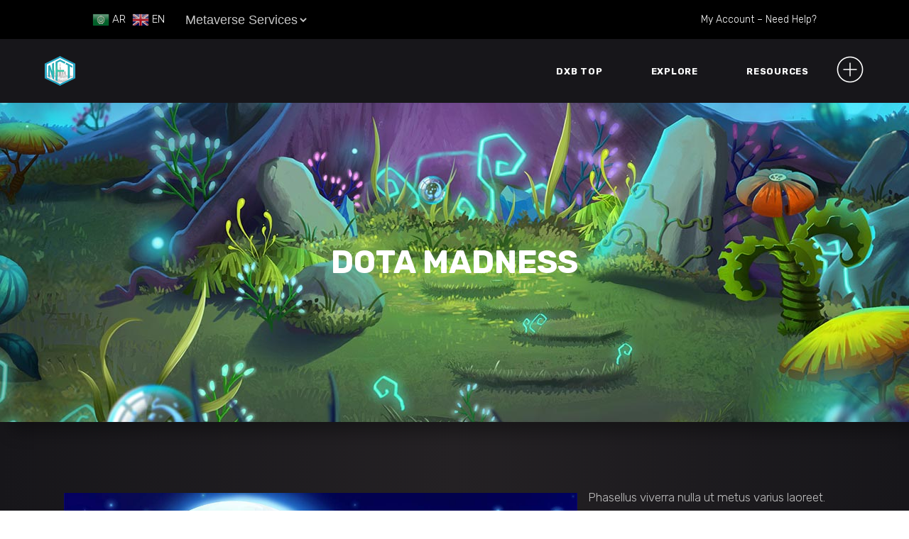

--- FILE ---
content_type: text/html; charset=UTF-8
request_url: https://nftdubai.xyz/portfolio-item/dota-madness/
body_size: 91879
content:
<!DOCTYPE html>
<html lang="en-US">
<head>
	
        <meta charset="UTF-8"/>
        <link rel="profile" href="http://gmpg.org/xfn/11"/>
		
	            <meta name="viewport" content="width=device-width,initial-scale=1,user-scalable=yes">
		<title>Dota Madness &#8211; NFT Marketplace Services</title>
<meta name='robots' content='max-image-preview:large' />
<link rel='dns-prefetch' href='//fonts.googleapis.com' />
<link rel="alternate" type="application/rss+xml" title="NFT Marketplace Services &raquo; Feed" href="https://nftdubai.xyz/feed/" />
<link rel="alternate" type="application/rss+xml" title="NFT Marketplace Services &raquo; Comments Feed" href="https://nftdubai.xyz/comments/feed/" />
<link rel="alternate" type="application/rss+xml" title="NFT Marketplace Services &raquo; Dota Madness Comments Feed" href="https://nftdubai.xyz/portfolio-item/dota-madness/feed/" />
<link rel="alternate" title="oEmbed (JSON)" type="application/json+oembed" href="https://nftdubai.xyz/wp-json/oembed/1.0/embed?url=https%3A%2F%2Fnftdubai.xyz%2Fportfolio-item%2Fdota-madness%2F" />
<link rel="alternate" title="oEmbed (XML)" type="text/xml+oembed" href="https://nftdubai.xyz/wp-json/oembed/1.0/embed?url=https%3A%2F%2Fnftdubai.xyz%2Fportfolio-item%2Fdota-madness%2F&#038;format=xml" />
<style id='wp-img-auto-sizes-contain-inline-css' type='text/css'>
img:is([sizes=auto i],[sizes^="auto," i]){contain-intrinsic-size:3000px 1500px}
/*# sourceURL=wp-img-auto-sizes-contain-inline-css */
</style>
<link rel='stylesheet' id='gtranslate-style-css' href='https://nftdubai.xyz/wp-content/plugins/gtranslate/gtranslate-style24.css?ver=6.9' type='text/css' media='all' />
<style id='wp-emoji-styles-inline-css' type='text/css'>

	img.wp-smiley, img.emoji {
		display: inline !important;
		border: none !important;
		box-shadow: none !important;
		height: 1em !important;
		width: 1em !important;
		margin: 0 0.07em !important;
		vertical-align: -0.1em !important;
		background: none !important;
		padding: 0 !important;
	}
/*# sourceURL=wp-emoji-styles-inline-css */
</style>
<style id='wp-block-library-inline-css' type='text/css'>
:root{--wp-block-synced-color:#7a00df;--wp-block-synced-color--rgb:122,0,223;--wp-bound-block-color:var(--wp-block-synced-color);--wp-editor-canvas-background:#ddd;--wp-admin-theme-color:#007cba;--wp-admin-theme-color--rgb:0,124,186;--wp-admin-theme-color-darker-10:#006ba1;--wp-admin-theme-color-darker-10--rgb:0,107,160.5;--wp-admin-theme-color-darker-20:#005a87;--wp-admin-theme-color-darker-20--rgb:0,90,135;--wp-admin-border-width-focus:2px}@media (min-resolution:192dpi){:root{--wp-admin-border-width-focus:1.5px}}.wp-element-button{cursor:pointer}:root .has-very-light-gray-background-color{background-color:#eee}:root .has-very-dark-gray-background-color{background-color:#313131}:root .has-very-light-gray-color{color:#eee}:root .has-very-dark-gray-color{color:#313131}:root .has-vivid-green-cyan-to-vivid-cyan-blue-gradient-background{background:linear-gradient(135deg,#00d084,#0693e3)}:root .has-purple-crush-gradient-background{background:linear-gradient(135deg,#34e2e4,#4721fb 50%,#ab1dfe)}:root .has-hazy-dawn-gradient-background{background:linear-gradient(135deg,#faaca8,#dad0ec)}:root .has-subdued-olive-gradient-background{background:linear-gradient(135deg,#fafae1,#67a671)}:root .has-atomic-cream-gradient-background{background:linear-gradient(135deg,#fdd79a,#004a59)}:root .has-nightshade-gradient-background{background:linear-gradient(135deg,#330968,#31cdcf)}:root .has-midnight-gradient-background{background:linear-gradient(135deg,#020381,#2874fc)}:root{--wp--preset--font-size--normal:16px;--wp--preset--font-size--huge:42px}.has-regular-font-size{font-size:1em}.has-larger-font-size{font-size:2.625em}.has-normal-font-size{font-size:var(--wp--preset--font-size--normal)}.has-huge-font-size{font-size:var(--wp--preset--font-size--huge)}.has-text-align-center{text-align:center}.has-text-align-left{text-align:left}.has-text-align-right{text-align:right}.has-fit-text{white-space:nowrap!important}#end-resizable-editor-section{display:none}.aligncenter{clear:both}.items-justified-left{justify-content:flex-start}.items-justified-center{justify-content:center}.items-justified-right{justify-content:flex-end}.items-justified-space-between{justify-content:space-between}.screen-reader-text{border:0;clip-path:inset(50%);height:1px;margin:-1px;overflow:hidden;padding:0;position:absolute;width:1px;word-wrap:normal!important}.screen-reader-text:focus{background-color:#ddd;clip-path:none;color:#444;display:block;font-size:1em;height:auto;left:5px;line-height:normal;padding:15px 23px 14px;text-decoration:none;top:5px;width:auto;z-index:100000}html :where(.has-border-color){border-style:solid}html :where([style*=border-top-color]){border-top-style:solid}html :where([style*=border-right-color]){border-right-style:solid}html :where([style*=border-bottom-color]){border-bottom-style:solid}html :where([style*=border-left-color]){border-left-style:solid}html :where([style*=border-width]){border-style:solid}html :where([style*=border-top-width]){border-top-style:solid}html :where([style*=border-right-width]){border-right-style:solid}html :where([style*=border-bottom-width]){border-bottom-style:solid}html :where([style*=border-left-width]){border-left-style:solid}html :where(img[class*=wp-image-]){height:auto;max-width:100%}:where(figure){margin:0 0 1em}html :where(.is-position-sticky){--wp-admin--admin-bar--position-offset:var(--wp-admin--admin-bar--height,0px)}@media screen and (max-width:600px){html :where(.is-position-sticky){--wp-admin--admin-bar--position-offset:0px}}

/*# sourceURL=wp-block-library-inline-css */
</style><style id='global-styles-inline-css' type='text/css'>
:root{--wp--preset--aspect-ratio--square: 1;--wp--preset--aspect-ratio--4-3: 4/3;--wp--preset--aspect-ratio--3-4: 3/4;--wp--preset--aspect-ratio--3-2: 3/2;--wp--preset--aspect-ratio--2-3: 2/3;--wp--preset--aspect-ratio--16-9: 16/9;--wp--preset--aspect-ratio--9-16: 9/16;--wp--preset--color--black: #000000;--wp--preset--color--cyan-bluish-gray: #abb8c3;--wp--preset--color--white: #ffffff;--wp--preset--color--pale-pink: #f78da7;--wp--preset--color--vivid-red: #cf2e2e;--wp--preset--color--luminous-vivid-orange: #ff6900;--wp--preset--color--luminous-vivid-amber: #fcb900;--wp--preset--color--light-green-cyan: #7bdcb5;--wp--preset--color--vivid-green-cyan: #00d084;--wp--preset--color--pale-cyan-blue: #8ed1fc;--wp--preset--color--vivid-cyan-blue: #0693e3;--wp--preset--color--vivid-purple: #9b51e0;--wp--preset--gradient--vivid-cyan-blue-to-vivid-purple: linear-gradient(135deg,rgb(6,147,227) 0%,rgb(155,81,224) 100%);--wp--preset--gradient--light-green-cyan-to-vivid-green-cyan: linear-gradient(135deg,rgb(122,220,180) 0%,rgb(0,208,130) 100%);--wp--preset--gradient--luminous-vivid-amber-to-luminous-vivid-orange: linear-gradient(135deg,rgb(252,185,0) 0%,rgb(255,105,0) 100%);--wp--preset--gradient--luminous-vivid-orange-to-vivid-red: linear-gradient(135deg,rgb(255,105,0) 0%,rgb(207,46,46) 100%);--wp--preset--gradient--very-light-gray-to-cyan-bluish-gray: linear-gradient(135deg,rgb(238,238,238) 0%,rgb(169,184,195) 100%);--wp--preset--gradient--cool-to-warm-spectrum: linear-gradient(135deg,rgb(74,234,220) 0%,rgb(151,120,209) 20%,rgb(207,42,186) 40%,rgb(238,44,130) 60%,rgb(251,105,98) 80%,rgb(254,248,76) 100%);--wp--preset--gradient--blush-light-purple: linear-gradient(135deg,rgb(255,206,236) 0%,rgb(152,150,240) 100%);--wp--preset--gradient--blush-bordeaux: linear-gradient(135deg,rgb(254,205,165) 0%,rgb(254,45,45) 50%,rgb(107,0,62) 100%);--wp--preset--gradient--luminous-dusk: linear-gradient(135deg,rgb(255,203,112) 0%,rgb(199,81,192) 50%,rgb(65,88,208) 100%);--wp--preset--gradient--pale-ocean: linear-gradient(135deg,rgb(255,245,203) 0%,rgb(182,227,212) 50%,rgb(51,167,181) 100%);--wp--preset--gradient--electric-grass: linear-gradient(135deg,rgb(202,248,128) 0%,rgb(113,206,126) 100%);--wp--preset--gradient--midnight: linear-gradient(135deg,rgb(2,3,129) 0%,rgb(40,116,252) 100%);--wp--preset--font-size--small: 13px;--wp--preset--font-size--medium: 20px;--wp--preset--font-size--large: 36px;--wp--preset--font-size--x-large: 42px;--wp--preset--spacing--20: 0.44rem;--wp--preset--spacing--30: 0.67rem;--wp--preset--spacing--40: 1rem;--wp--preset--spacing--50: 1.5rem;--wp--preset--spacing--60: 2.25rem;--wp--preset--spacing--70: 3.38rem;--wp--preset--spacing--80: 5.06rem;--wp--preset--shadow--natural: 6px 6px 9px rgba(0, 0, 0, 0.2);--wp--preset--shadow--deep: 12px 12px 50px rgba(0, 0, 0, 0.4);--wp--preset--shadow--sharp: 6px 6px 0px rgba(0, 0, 0, 0.2);--wp--preset--shadow--outlined: 6px 6px 0px -3px rgb(255, 255, 255), 6px 6px rgb(0, 0, 0);--wp--preset--shadow--crisp: 6px 6px 0px rgb(0, 0, 0);}:where(.is-layout-flex){gap: 0.5em;}:where(.is-layout-grid){gap: 0.5em;}body .is-layout-flex{display: flex;}.is-layout-flex{flex-wrap: wrap;align-items: center;}.is-layout-flex > :is(*, div){margin: 0;}body .is-layout-grid{display: grid;}.is-layout-grid > :is(*, div){margin: 0;}:where(.wp-block-columns.is-layout-flex){gap: 2em;}:where(.wp-block-columns.is-layout-grid){gap: 2em;}:where(.wp-block-post-template.is-layout-flex){gap: 1.25em;}:where(.wp-block-post-template.is-layout-grid){gap: 1.25em;}.has-black-color{color: var(--wp--preset--color--black) !important;}.has-cyan-bluish-gray-color{color: var(--wp--preset--color--cyan-bluish-gray) !important;}.has-white-color{color: var(--wp--preset--color--white) !important;}.has-pale-pink-color{color: var(--wp--preset--color--pale-pink) !important;}.has-vivid-red-color{color: var(--wp--preset--color--vivid-red) !important;}.has-luminous-vivid-orange-color{color: var(--wp--preset--color--luminous-vivid-orange) !important;}.has-luminous-vivid-amber-color{color: var(--wp--preset--color--luminous-vivid-amber) !important;}.has-light-green-cyan-color{color: var(--wp--preset--color--light-green-cyan) !important;}.has-vivid-green-cyan-color{color: var(--wp--preset--color--vivid-green-cyan) !important;}.has-pale-cyan-blue-color{color: var(--wp--preset--color--pale-cyan-blue) !important;}.has-vivid-cyan-blue-color{color: var(--wp--preset--color--vivid-cyan-blue) !important;}.has-vivid-purple-color{color: var(--wp--preset--color--vivid-purple) !important;}.has-black-background-color{background-color: var(--wp--preset--color--black) !important;}.has-cyan-bluish-gray-background-color{background-color: var(--wp--preset--color--cyan-bluish-gray) !important;}.has-white-background-color{background-color: var(--wp--preset--color--white) !important;}.has-pale-pink-background-color{background-color: var(--wp--preset--color--pale-pink) !important;}.has-vivid-red-background-color{background-color: var(--wp--preset--color--vivid-red) !important;}.has-luminous-vivid-orange-background-color{background-color: var(--wp--preset--color--luminous-vivid-orange) !important;}.has-luminous-vivid-amber-background-color{background-color: var(--wp--preset--color--luminous-vivid-amber) !important;}.has-light-green-cyan-background-color{background-color: var(--wp--preset--color--light-green-cyan) !important;}.has-vivid-green-cyan-background-color{background-color: var(--wp--preset--color--vivid-green-cyan) !important;}.has-pale-cyan-blue-background-color{background-color: var(--wp--preset--color--pale-cyan-blue) !important;}.has-vivid-cyan-blue-background-color{background-color: var(--wp--preset--color--vivid-cyan-blue) !important;}.has-vivid-purple-background-color{background-color: var(--wp--preset--color--vivid-purple) !important;}.has-black-border-color{border-color: var(--wp--preset--color--black) !important;}.has-cyan-bluish-gray-border-color{border-color: var(--wp--preset--color--cyan-bluish-gray) !important;}.has-white-border-color{border-color: var(--wp--preset--color--white) !important;}.has-pale-pink-border-color{border-color: var(--wp--preset--color--pale-pink) !important;}.has-vivid-red-border-color{border-color: var(--wp--preset--color--vivid-red) !important;}.has-luminous-vivid-orange-border-color{border-color: var(--wp--preset--color--luminous-vivid-orange) !important;}.has-luminous-vivid-amber-border-color{border-color: var(--wp--preset--color--luminous-vivid-amber) !important;}.has-light-green-cyan-border-color{border-color: var(--wp--preset--color--light-green-cyan) !important;}.has-vivid-green-cyan-border-color{border-color: var(--wp--preset--color--vivid-green-cyan) !important;}.has-pale-cyan-blue-border-color{border-color: var(--wp--preset--color--pale-cyan-blue) !important;}.has-vivid-cyan-blue-border-color{border-color: var(--wp--preset--color--vivid-cyan-blue) !important;}.has-vivid-purple-border-color{border-color: var(--wp--preset--color--vivid-purple) !important;}.has-vivid-cyan-blue-to-vivid-purple-gradient-background{background: var(--wp--preset--gradient--vivid-cyan-blue-to-vivid-purple) !important;}.has-light-green-cyan-to-vivid-green-cyan-gradient-background{background: var(--wp--preset--gradient--light-green-cyan-to-vivid-green-cyan) !important;}.has-luminous-vivid-amber-to-luminous-vivid-orange-gradient-background{background: var(--wp--preset--gradient--luminous-vivid-amber-to-luminous-vivid-orange) !important;}.has-luminous-vivid-orange-to-vivid-red-gradient-background{background: var(--wp--preset--gradient--luminous-vivid-orange-to-vivid-red) !important;}.has-very-light-gray-to-cyan-bluish-gray-gradient-background{background: var(--wp--preset--gradient--very-light-gray-to-cyan-bluish-gray) !important;}.has-cool-to-warm-spectrum-gradient-background{background: var(--wp--preset--gradient--cool-to-warm-spectrum) !important;}.has-blush-light-purple-gradient-background{background: var(--wp--preset--gradient--blush-light-purple) !important;}.has-blush-bordeaux-gradient-background{background: var(--wp--preset--gradient--blush-bordeaux) !important;}.has-luminous-dusk-gradient-background{background: var(--wp--preset--gradient--luminous-dusk) !important;}.has-pale-ocean-gradient-background{background: var(--wp--preset--gradient--pale-ocean) !important;}.has-electric-grass-gradient-background{background: var(--wp--preset--gradient--electric-grass) !important;}.has-midnight-gradient-background{background: var(--wp--preset--gradient--midnight) !important;}.has-small-font-size{font-size: var(--wp--preset--font-size--small) !important;}.has-medium-font-size{font-size: var(--wp--preset--font-size--medium) !important;}.has-large-font-size{font-size: var(--wp--preset--font-size--large) !important;}.has-x-large-font-size{font-size: var(--wp--preset--font-size--x-large) !important;}
/*# sourceURL=global-styles-inline-css */
</style>

<style id='classic-theme-styles-inline-css' type='text/css'>
/*! This file is auto-generated */
.wp-block-button__link{color:#fff;background-color:#32373c;border-radius:9999px;box-shadow:none;text-decoration:none;padding:calc(.667em + 2px) calc(1.333em + 2px);font-size:1.125em}.wp-block-file__button{background:#32373c;color:#fff;text-decoration:none}
/*# sourceURL=/wp-includes/css/classic-themes.min.css */
</style>
<link rel='stylesheet' id='contact-form-7-css' href='https://nftdubai.xyz/wp-content/plugins/contact-form-7/includes/css/styles.css?ver=5.5.3' type='text/css' media='all' />
<link rel='stylesheet' id='rs-plugin-settings-css' href='https://nftdubai.xyz/wp-content/plugins/revslider/public/assets/css/rs6.css?ver=6.2.23' type='text/css' media='all' />
<style id='rs-plugin-settings-inline-css' type='text/css'>
#rs-demo-id {}
/*# sourceURL=rs-plugin-settings-inline-css */
</style>
<style id='woocommerce-inline-inline-css' type='text/css'>
.woocommerce form .form-row .required { visibility: visible; }
/*# sourceURL=woocommerce-inline-inline-css */
</style>
<link rel='stylesheet' id='playerx-edge-default-style-css' href='https://nftdubai.xyz/wp-content/themes/playerx/style.css?ver=1643786997' type='text/css' media='all' />
<link rel='stylesheet' id='playerx-edge-modules-css' href='https://nftdubai.xyz/wp-content/themes/playerx/assets/css/modules.min.css?ver=1643786997' type='text/css' media='all' />
<style id='playerx-edge-modules-inline-css' type='text/css'>
.postid-1429 .edgtf-content .edgtf-content-inner > .edgtf-container > .edgtf-container-inner, .postid-1429 .edgtf-content .edgtf-content-inner > .edgtf-full-width > .edgtf-full-width-inner { padding: 100px 0 42px 0;}.postid-1429 .edgtf-content .edgtf-content-inner > .edgtf-container > .edgtf-container-inner, .postid-1429 .edgtf-content .edgtf-content-inner > .edgtf-full-width > .edgtf-full-width-inner { padding: 100px 0 42px 0;}.postid-1429 .edgtf-portfolio-single-holder .edgtf-ps-info-holder { margin-top: -7px;}
/*# sourceURL=playerx-edge-modules-inline-css */
</style>
<link rel='stylesheet' id='playerx-edge-dripicons-css' href='https://nftdubai.xyz/wp-content/themes/playerx/framework/lib/icons-pack/dripicons/dripicons.css?ver=1643786997' type='text/css' media='all' />
<link rel='stylesheet' id='playerx-edge-font_elegant-css' href='https://nftdubai.xyz/wp-content/themes/playerx/framework/lib/icons-pack/elegant-icons/style.min.css?ver=1643786997' type='text/css' media='all' />
<link rel='stylesheet' id='playerx-edge-font_awesome-css' href='https://nftdubai.xyz/wp-content/themes/playerx/framework/lib/icons-pack/font-awesome/css/fontawesome-all.min.css?ver=1643786997' type='text/css' media='all' />
<link rel='stylesheet' id='playerx-edge-ion_icons-css' href='https://nftdubai.xyz/wp-content/themes/playerx/framework/lib/icons-pack/ion-icons/css/ionicons.min.css?ver=1643786997' type='text/css' media='all' />
<link rel='stylesheet' id='playerx-edge-linea_icons-css' href='https://nftdubai.xyz/wp-content/themes/playerx/framework/lib/icons-pack/linea-icons/style.css?ver=1643786997' type='text/css' media='all' />
<link rel='stylesheet' id='playerx-edge-linear_icons-css' href='https://nftdubai.xyz/wp-content/themes/playerx/framework/lib/icons-pack/linear-icons/style.css?ver=1643786997' type='text/css' media='all' />
<link rel='stylesheet' id='playerx-edge-simple_line_icons-css' href='https://nftdubai.xyz/wp-content/themes/playerx/framework/lib/icons-pack/simple-line-icons/simple-line-icons.css?ver=1643786997' type='text/css' media='all' />
<link rel='stylesheet' id='mediaelement-css' href='https://nftdubai.xyz/wp-includes/js/mediaelement/mediaelementplayer-legacy.min.css?ver=4.2.17' type='text/css' media='all' />
<link rel='stylesheet' id='wp-mediaelement-css' href='https://nftdubai.xyz/wp-includes/js/mediaelement/wp-mediaelement.min.css?ver=6.9' type='text/css' media='all' />
<link rel='stylesheet' id='playerx-edge-style-dynamic-css' href='https://nftdubai.xyz/wp-content/themes/playerx/assets/css/style_dynamic.css?ver=1643786997' type='text/css' media='all' />
<link rel='stylesheet' id='playerx-edge-modules-responsive-css' href='https://nftdubai.xyz/wp-content/themes/playerx/assets/css/modules-responsive.min.css?ver=1643786997' type='text/css' media='all' />
<link rel='stylesheet' id='playerx-edge-style-dynamic-responsive-css' href='https://nftdubai.xyz/wp-content/themes/playerx/assets/css/style_dynamic_responsive.css?ver=1643786997' type='text/css' media='all' />
<link rel='stylesheet' id='playerx-edge-google-fonts-css' href='https://fonts.googleapis.com/css?family=Rubik%3A300%2C400%2C500%2C700&#038;subset=latin-ext&#038;ver=1.0.0' type='text/css' media='all' />
<link rel='stylesheet' id='playerx-core-dashboard-style-css' href='https://nftdubai.xyz/wp-content/plugins/playerx-core/core-dashboard/assets/css/core-dashboard.min.css?ver=6.9' type='text/css' media='all' />
<link rel='stylesheet' id='js_composer_front-css' href='https://nftdubai.xyz/wp-content/plugins/js_composer/assets/css/js_composer.min.css?ver=6.8.0' type='text/css' media='all' />
<link rel='stylesheet' id='popup-maker-site-css' href='//nftdubai.xyz/wp-content/uploads/pum/pum-site-styles.css?generated=1642755883&#038;ver=1.16.2' type='text/css' media='all' />
<script type="text/javascript" src="https://nftdubai.xyz/wp-includes/js/jquery/jquery.min.js?ver=3.7.1" id="jquery-core-js"></script>
<script type="text/javascript" src="https://nftdubai.xyz/wp-includes/js/jquery/jquery-migrate.min.js?ver=3.4.1" id="jquery-migrate-js"></script>
<script type="text/javascript" src="https://nftdubai.xyz/wp-content/plugins/revslider/public/assets/js/rbtools.min.js?ver=6.2.23" id="tp-tools-js"></script>
<script type="text/javascript" src="https://nftdubai.xyz/wp-content/plugins/revslider/public/assets/js/rs6.min.js?ver=6.2.23" id="revmin-js"></script>
<script type="text/javascript" src="https://nftdubai.xyz/wp-content/plugins/woocommerce/assets/js/jquery-blockui/jquery.blockUI.min.js?ver=2.7.0-wc.6.0.1" id="jquery-blockui-js"></script>
<script type="text/javascript" id="wc-add-to-cart-js-extra">
/* <![CDATA[ */
var wc_add_to_cart_params = {"ajax_url":"/wp-admin/admin-ajax.php","wc_ajax_url":"/?wc-ajax=%%endpoint%%","i18n_view_cart":"View cart","cart_url":"https://nftdubai.xyz/cart/","is_cart":"","cart_redirect_after_add":"no"};
//# sourceURL=wc-add-to-cart-js-extra
/* ]]> */
</script>
<script type="text/javascript" src="https://nftdubai.xyz/wp-content/plugins/woocommerce/assets/js/frontend/add-to-cart.min.js?ver=6.0.1" id="wc-add-to-cart-js"></script>
<script type="text/javascript" src="https://nftdubai.xyz/wp-content/plugins/js_composer/assets/js/vendors/woocommerce-add-to-cart.js?ver=6.8.0" id="vc_woocommerce-add-to-cart-js-js"></script>
<link rel="https://api.w.org/" href="https://nftdubai.xyz/wp-json/" /><link rel="EditURI" type="application/rsd+xml" title="RSD" href="https://nftdubai.xyz/xmlrpc.php?rsd" />
<meta name="generator" content="WordPress 6.9" />
<meta name="generator" content="WooCommerce 6.0.1" />
<link rel="canonical" href="https://nftdubai.xyz/portfolio-item/dota-madness/" />
<link rel='shortlink' href='https://nftdubai.xyz/?p=1429' />
<style type="text/css">
@media screen and (max-width: 700px) {
    #nav-menu-item-3579 {
        margin-left: 500px;

    }
}

@media screen and (min-width: 701px) {

    #nav-menu-item-3579 {
        margin-left: 500px;
        display: none; /* Acts like this item isn't there at all */
        visibility: hidden; /* Doesn't show the item, but saves space for it */
    }
}
</style>	<noscript><style>.woocommerce-product-gallery{ opacity: 1 !important; }</style></noscript>
	<meta name="generator" content="Powered by WPBakery Page Builder - drag and drop page builder for WordPress."/>
<meta name="generator" content="Powered by Slider Revolution 6.2.23 - responsive, Mobile-Friendly Slider Plugin for WordPress with comfortable drag and drop interface." />
<link rel="icon" href="https://nftdubai.xyz/wp-content/uploads/2022/01/cropped-logo-header-32x32.png" sizes="32x32" />
<link rel="icon" href="https://nftdubai.xyz/wp-content/uploads/2022/01/cropped-logo-header-192x192.png" sizes="192x192" />
<link rel="apple-touch-icon" href="https://nftdubai.xyz/wp-content/uploads/2022/01/cropped-logo-header-180x180.png" />
<meta name="msapplication-TileImage" content="https://nftdubai.xyz/wp-content/uploads/2022/01/cropped-logo-header-270x270.png" />
<script type="text/javascript">function setREVStartSize(e){
			//window.requestAnimationFrame(function() {				 
				window.RSIW = window.RSIW===undefined ? window.innerWidth : window.RSIW;	
				window.RSIH = window.RSIH===undefined ? window.innerHeight : window.RSIH;	
				try {								
					var pw = document.getElementById(e.c).parentNode.offsetWidth,
						newh;
					pw = pw===0 || isNaN(pw) ? window.RSIW : pw;
					e.tabw = e.tabw===undefined ? 0 : parseInt(e.tabw);
					e.thumbw = e.thumbw===undefined ? 0 : parseInt(e.thumbw);
					e.tabh = e.tabh===undefined ? 0 : parseInt(e.tabh);
					e.thumbh = e.thumbh===undefined ? 0 : parseInt(e.thumbh);
					e.tabhide = e.tabhide===undefined ? 0 : parseInt(e.tabhide);
					e.thumbhide = e.thumbhide===undefined ? 0 : parseInt(e.thumbhide);
					e.mh = e.mh===undefined || e.mh=="" || e.mh==="auto" ? 0 : parseInt(e.mh,0);		
					if(e.layout==="fullscreen" || e.l==="fullscreen") 						
						newh = Math.max(e.mh,window.RSIH);					
					else{					
						e.gw = Array.isArray(e.gw) ? e.gw : [e.gw];
						for (var i in e.rl) if (e.gw[i]===undefined || e.gw[i]===0) e.gw[i] = e.gw[i-1];					
						e.gh = e.el===undefined || e.el==="" || (Array.isArray(e.el) && e.el.length==0)? e.gh : e.el;
						e.gh = Array.isArray(e.gh) ? e.gh : [e.gh];
						for (var i in e.rl) if (e.gh[i]===undefined || e.gh[i]===0) e.gh[i] = e.gh[i-1];
											
						var nl = new Array(e.rl.length),
							ix = 0,						
							sl;					
						e.tabw = e.tabhide>=pw ? 0 : e.tabw;
						e.thumbw = e.thumbhide>=pw ? 0 : e.thumbw;
						e.tabh = e.tabhide>=pw ? 0 : e.tabh;
						e.thumbh = e.thumbhide>=pw ? 0 : e.thumbh;					
						for (var i in e.rl) nl[i] = e.rl[i]<window.RSIW ? 0 : e.rl[i];
						sl = nl[0];									
						for (var i in nl) if (sl>nl[i] && nl[i]>0) { sl = nl[i]; ix=i;}															
						var m = pw>(e.gw[ix]+e.tabw+e.thumbw) ? 1 : (pw-(e.tabw+e.thumbw)) / (e.gw[ix]);					
						newh =  (e.gh[ix] * m) + (e.tabh + e.thumbh);
					}				
					if(window.rs_init_css===undefined) window.rs_init_css = document.head.appendChild(document.createElement("style"));					
					document.getElementById(e.c).height = newh+"px";
					window.rs_init_css.innerHTML += "#"+e.c+"_wrapper { height: "+newh+"px }";				
				} catch(e){
					console.log("Failure at Presize of Slider:" + e)
				}					   
			//});
		  };</script>
		<style type="text/css" id="wp-custom-css">
			#jp_dropdown_menu_widget-3, #gtranslate-3 {
    margin: 0 0 0px !important;
}

#select_jp_dropdown_menu_widget-3 {
    color: gray;
    margin-right: -34px;
}


#select_jp_dropdown_menu_widget-2{
   color: #cacacafa !important;
    border: none!important;
    margin-left: 20px!important;
    margin-right: 20px!important;
    font-size: 18px;
}

.edgtf-top-bar {

    font-size: 14px;

}

.edgtf-container.edgtf-default-page-template{
    background: white;
}

.vc_column_container>.vc_column-inner {
   
    padding-left: 0px !important;
    padding-right: 0px !important;
  
}		</style>
		<noscript><style> .wpb_animate_when_almost_visible { opacity: 1; }</style></noscript></head>
<body class="wp-singular portfolio-item-template-default single single-portfolio-item postid-1429 wp-theme-playerx theme-playerx playerx-core-1.1.1 woocommerce-no-js playerx-ver-1.10.1 edgtf-smooth-page-transitions edgtf-smooth-page-transitions-fadeout edgtf-grid-1200 edgtf-empty-google-api edgtf-wide-dropdown-menu-content-in-grid edgtf-follow-portfolio-info edgtf-sticky-header-on-scroll-down-up edgtf-dropdown-slide-from-bottom edgtf-header-standard edgtf-menu-area-shadow-disable edgtf-menu-area-in-grid-shadow-disable edgtf-menu-area-border-disable edgtf-menu-area-in-grid-border-disable edgtf-logo-area-border-disable edgtf-header-vertical-shadow-disable edgtf-header-vertical-border-disable edgtf-side-menu-slide-from-right edgtf-woocommerce-columns-3 edgtf-woo-normal-space edgtf-woo-pl-info-below-image edgtf-woo-single-thumb-on-left-side edgtf-woo-single-has-pretty-photo edgtf-default-mobile-header edgtf-sticky-up-mobile-header edgtf-header-top-enabled edgtf-top-bar-in-grid-padding edgtf-fullscreen-search edgtf-search-fade wpb-js-composer js-comp-ver-6.8.0 vc_responsive" itemscope itemtype="http://schema.org/WebPage">
	<section class="edgtf-side-menu">
    <div class="edgtf-side-area-inner">
        <a class="edgtf-close-side-menu edgtf-close-side-menu-svg-path" href="#">
            <svg version="1.1" class="edgtf-side-area-close" xmlns="http://www.w3.org/2000/svg" xmlns:xlink="http://www.w3.org/1999/xlink" x="0px" y="0px"
	 width="23.922px" height="23.916px" viewBox="0 0 23.922 23.916" enable-background="new 0 0 23.922 23.916" xml:space="preserve">
<polygon fill="#ffffff" points="23.923,20.992 14.889,11.958 23.915,2.932 20.984,0.001 11.958,9.027 2.938,0.006 0.006,2.938 
	9.026,11.958 0,20.984 2.932,23.916 11.958,14.89 20.992,23.923 "/>
</svg>        </a>
        <div id="media_image-5" class="widget edgtf-sidearea widget_media_image"><a href="https://nftdubai.xyz/"><img width="85" height="84" src="https://nftdubai.xyz/wp-content/uploads/2022/01/logo-header.png" class="image wp-image-3375  attachment-full size-full" alt="" style="max-width: 100%; height: auto;" decoding="async" /></a></div><div class="widget edgtf-separator-widget"><div class="edgtf-separator-holder clearfix  edgtf-separator-center edgtf-separator-normal">
	<div class="edgtf-separator" style="border-style: solid;margin-bottom: -11px"></div>
</div>
</div><div id="text-5" class="widget edgtf-sidearea widget_text">			<div class="textwidget"><p><span style="text-decoration: underline;"><a href="https://nftdubai.xyz/nft/">Create NFT</a></span><br />
<span style="text-decoration: underline;"><a href="https://nftdubai.xyz/collections/">Create Collections</a></span><br />
<span style="text-decoration: underline;"><a href="https://nftdubai.xyz/connect-wallet/">Connect Wallet</a></span></p>
</div>
		</div><div class="widget edgtf-separator-widget"><div class="edgtf-separator-holder clearfix  edgtf-separator-center edgtf-separator-normal">
	<div class="edgtf-separator" style="border-style: solid;margin-bottom: 2px"></div>
</div>
</div>    </div>
    <div class="edgtf-side-area-bottom">
		<div class="widget edgtf-social-icons-group-widget text-align-center">							<a class="edgtf-social-icon-widget-holder edgtf-icon-has-hover"  style="font-size: 13px;margin: 0 12px;"				   href="https://www.facebook.com/" target="_blank">
					<span class="edgtf-social-icon-widget fab fa-facebook"></span>				</a>
										<a class="edgtf-social-icon-widget-holder edgtf-icon-has-hover"  style="font-size: 13px;margin: 0 12px;"				   href="https://twitter.com/" target="_blank">
					<span class="edgtf-social-icon-widget fab fa-twitter-square"></span>				</a>
													<a class="edgtf-social-icon-widget-holder edgtf-icon-has-hover"  style="font-size: 13px;margin: 0 12px;"				   href="https://www.instagram.com/" target="_blank">
					<span class="edgtf-social-icon-widget fab fa-instagram"></span>				</a>
									</div>    </div>
</section>
    <div class="edgtf-wrapper">
        <div class="edgtf-wrapper-inner">
            	
		
	<div class="edgtf-top-bar">
				
					<div class="edgtf-grid">
						
			<div class="edgtf-vertical-align-containers">
				<div class="edgtf-position-left"><!--
				 --><div class="edgtf-position-left-inner">
													<div id="gtranslate-2" class="widget widget_gtranslate edgtf-top-bar-widget"><!-- GTranslate: https://gtranslate.io/ -->
<a href="#" onclick="doGTranslate('en|ar');return false;" title="Arabic" class="glink nturl notranslate"><img src="//nftdubai.xyz/wp-content/plugins/gtranslate/flags/24/ar.png" height="24" width="24" alt="Arabic" /> <span>AR</span></a> <a href="#" onclick="doGTranslate('en|en');return false;" title="English" class="glink nturl notranslate"><img src="//nftdubai.xyz/wp-content/plugins/gtranslate/flags/24/en.png" height="24" width="24" alt="English" /> <span>EN</span></a> <style>#goog-gt-tt{display:none!important;}.goog-te-banner-frame{display:none!important;}.goog-te-menu-value:hover{text-decoration:none!important;}.goog-text-highlight{background-color:transparent!important;box-shadow:none!important;}body{top:0!important;}#google_translate_element2{display:none!important;}</style>
<div id="google_translate_element2"></div>
<script>function googleTranslateElementInit2() {new google.translate.TranslateElement({pageLanguage: 'en',autoDisplay: false}, 'google_translate_element2');}if(!window.gt_translate_script){window.gt_translate_script=document.createElement('script');gt_translate_script.src='https://translate.google.com/translate_a/element.js?cb=googleTranslateElementInit2';document.body.appendChild(gt_translate_script);}</script>

<script>
function GTranslateGetCurrentLang() {var keyValue = document['cookie'].match('(^|;) ?googtrans=([^;]*)(;|$)');return keyValue ? keyValue[2].split('/')[2] : null;}
function GTranslateFireEvent(element,event){try{if(document.createEventObject){var evt=document.createEventObject();element.fireEvent('on'+event,evt)}else{var evt=document.createEvent('HTMLEvents');evt.initEvent(event,true,true);element.dispatchEvent(evt)}}catch(e){}}
function doGTranslate(lang_pair){if(lang_pair.value)lang_pair=lang_pair.value;if(lang_pair=='')return;var lang=lang_pair.split('|')[1];if(GTranslateGetCurrentLang() == null && lang == lang_pair.split('|')[0])return;if(typeof ga=='function'){ga('send', 'event', 'GTranslate', lang, location.hostname+location.pathname+location.search);}var teCombo;var sel=document.getElementsByTagName('select');for(var i=0;i<sel.length;i++)if(sel[i].className.indexOf('goog-te-combo')!=-1){teCombo=sel[i];break;}if(document.getElementById('google_translate_element2')==null||document.getElementById('google_translate_element2').innerHTML.length==0||teCombo.length==0||teCombo.innerHTML.length==0){setTimeout(function(){doGTranslate(lang_pair)},500)}else{teCombo.value=lang;GTranslateFireEvent(teCombo,'change');GTranslateFireEvent(teCombo,'change')}}
</script>
</div><div id="jp_dropdown_menu_widget-2" class="widget JP_Dropdown_Menu_widget edgtf-top-bar-widget"><label class="screen-reader-text" for="select_jp_dropdown_menu_widget-2"></label><select name="pd_jp_dropdown_menu_widget-2" id="select_jp_dropdown_menu_widget-2"><option class="pd_first" value="#">Metaverse Services</option><option value="https://dubaimetaverse.me/" class="pd_tld" >Dubai Metaverse</option><option value="https://emiratimetaverse.xyz/" class="pd_tld" >Emirati Metaverse</option><option value="https://arabmetaverse.xyz/" class="pd_tld" >Arab Metaverse</option></select>                <script type="text/javascript">
				/* <![CDATA[ */
				(function() {
					document.getElementById('select_jp_dropdown_menu_widget-2').onchange = function(e) {
                        let destination = document.getElementById('select_jp_dropdown_menu_widget-2').value;
                        if ( destination != "#" ) {
							window.location = destination;
						}
					};
				})();
				/* ]]> */
				</script></div>											</div>
				</div>
				<div class="edgtf-position-right"><!--
				 --><div class="edgtf-position-right-inner">
													<div id="text-6" class="widget widget_text edgtf-top-bar-widget">			<div class="textwidget"><p><a href="https://nftdubai.xyz/my-account-2/">My Account</a> &#8211; <a href="https://nftdubai.xyz/contact-us/">Need Help?</a></p>
</div>
		</div>											</div>
				</div>
			</div>
				
					</div>
				
			</div>
	
	<div class="edgtf-fullscreen-search-holder">
	<a class="edgtf-search-close edgtf-search-close-svg-path" href="javascript:void(0)">
		<svg version="1.1"  xmlns="http://www.w3.org/2000/svg" xmlns:xlink="http://www.w3.org/1999/xlink" x="0px" y="0px"
	 width="23.922px" height="23.916px" viewBox="0 0 23.922 23.916" enable-background="new 0 0 23.922 23.916" xml:space="preserve">
<polygon fill="#ffffff" points="23.923,20.992 14.889,11.958 23.915,2.932 20.984,0.001 11.958,9.027 2.938,0.006 0.006,2.938 
	9.026,11.958 0,20.984 2.932,23.916 11.958,14.89 20.992,23.923 "/>
</svg>	</a>
	<div class="edgtf-fullscreen-search-table">
		<div class="edgtf-fullscreen-search-cell">
			<div class="edgtf-fullscreen-search-inner">
				<form action="https://nftdubai.xyz/" class="edgtf-fullscreen-search-form" method="get">
					<div class="edgtf-form-holder">
						<div class="edgtf-form-holder-inner">
							<div class="edgtf-field-holder">
								<input type="text" placeholder="TYPE YOUR SEARCH..." name="s" class="edgtf-search-field" autocomplete="off"/>
							</div>
							<button type="submit" class="edgtf-search-submit edgtf-search-submit-svg-path">
								<svg version="1.1"  xmlns="http://www.w3.org/2000/svg" xmlns:xlink="http://www.w3.org/1999/xlink" x="0px" y="0px"
	 width="25.34px" height="25.341px" viewBox="0 0 25.34 25.341" enable-background="new 0 0 25.34 25.341" xml:space="preserve">
<path fill="#ffffff" d="M25.34,22.409l-6.343-6.343c1.084-1.637,1.719-3.598,1.719-5.708C20.716,4.637,16.079,0,10.358,0
	S0,4.637,0,10.358s4.637,10.358,10.358,10.358c2.11,0,4.071-0.635,5.708-1.718l6.343,6.343L25.34,22.409z M4,10.358
	C4,6.852,6.852,4,10.358,4s6.358,2.852,6.358,6.358c0,1.638-0.628,3.128-1.649,4.256l-0.451,0.451
	c-1.128,1.022-2.62,1.65-4.258,1.65C6.852,16.716,4,13.864,4,10.358z"/>
</svg>							</button>
							<div class="edgtf-line"></div>
						</div>
					</div>
				</form>
			</div>
		</div>
	</div>
</div>
<header class="edgtf-page-header">
		
				
	<div class="edgtf-menu-area edgtf-menu-right">
				
						
			<div class="edgtf-vertical-align-containers">
				<div class="edgtf-position-left"><!--
				 --><div class="edgtf-position-left-inner">
						

<div class="edgtf-logo-wrapper">
    <a itemprop="url" href="https://nftdubai.xyz/" style="height: 42px;">
        <img itemprop="image" class="edgtf-normal-logo" src="https://nftdubai.xyz/wp-content/uploads/2022/01/logo-header-2.png" width="85" height="84"  alt="logo"/>
        <img itemprop="image" class="edgtf-dark-logo" src="https://nftdubai.xyz/wp-content/uploads/2022/01/logo-header-2.png" width="85" height="84"  alt="dark logo"/>        <img itemprop="image" class="edgtf-light-logo" src="https://nftdubai.xyz/wp-content/uploads/2022/01/logo-header-2.png" width="85" height="84"  alt="light logo"/>    </a>
</div>

											</div>
				</div>
								<div class="edgtf-position-right"><!--
				 --><div class="edgtf-position-right-inner">
													
<nav class="edgtf-main-menu edgtf-drop-down edgtf-default-nav">
    <ul id="menu-main-menu-navigation" class="clearfix"><li id="nav-menu-item-3327" class="menu-item menu-item-type-custom menu-item-object-custom menu-item-has-children  has_sub narrow"><a href="#" class=""><span class="item_outer"><span class="item_text">DXB Top</span><i class="edgtf-menu-arrow fa fa-angle-down"></i></span></a>
<div class="second"><div class="inner"><ul>
	<li id="nav-menu-item-3329" class="menu-item menu-item-type-post_type menu-item-object-page "><a href="https://nftdubai.xyz/top-10s/" class=""><span class="item_outer"><span class="item_text">Top 10s</span></span></a></li>
	<li id="nav-menu-item-3330" class="menu-item menu-item-type-post_type menu-item-object-page "><a href="https://nftdubai.xyz/top-bidding/" class=""><span class="item_outer"><span class="item_text">Top Bidding</span></span></a></li>
	<li id="nav-menu-item-3331" class="menu-item menu-item-type-post_type menu-item-object-page "><a href="https://nftdubai.xyz/top-activities/" class=""><span class="item_outer"><span class="item_text">Top Activities</span></span></a></li>
</ul></div></div>
</li>
<li id="nav-menu-item-3332" class="menu-item menu-item-type-custom menu-item-object-custom menu-item-has-children  has_sub narrow"><a href="#" class=""><span class="item_outer"><span class="item_text">Explore</span><i class="edgtf-menu-arrow fa fa-angle-down"></i></span></a>
<div class="second"><div class="inner"><ul>
	<li id="nav-menu-item-3333" class="menu-item menu-item-type-post_type menu-item-object-page "><a href="https://nftdubai.xyz/all-nfts/" class=""><span class="item_outer"><span class="item_text">All NFTs</span></span></a></li>
	<li id="nav-menu-item-3334" class="menu-item menu-item-type-post_type menu-item-object-page "><a href="https://nftdubai.xyz/new-nfts/" class=""><span class="item_outer"><span class="item_text">New NFTs</span></span></a></li>
	<li id="nav-menu-item-3335" class="menu-item menu-item-type-post_type menu-item-object-page "><a href="https://nftdubai.xyz/art/" class=""><span class="item_outer"><span class="item_text">Art</span></span></a></li>
	<li id="nav-menu-item-3336" class="menu-item menu-item-type-post_type menu-item-object-page "><a href="https://nftdubai.xyz/music/" class=""><span class="item_outer"><span class="item_text">Music</span></span></a></li>
	<li id="nav-menu-item-3337" class="menu-item menu-item-type-post_type menu-item-object-page "><a href="https://nftdubai.xyz/photography/" class=""><span class="item_outer"><span class="item_text">Photography</span></span></a></li>
	<li id="nav-menu-item-3338" class="menu-item menu-item-type-post_type menu-item-object-page "><a href="https://nftdubai.xyz/sports/" class=""><span class="item_outer"><span class="item_text">Sports</span></span></a></li>
	<li id="nav-menu-item-3339" class="menu-item menu-item-type-post_type menu-item-object-page "><a href="https://nftdubai.xyz/trading-cards/" class=""><span class="item_outer"><span class="item_text">Trading Cards</span></span></a></li>
	<li id="nav-menu-item-3341" class="menu-item menu-item-type-post_type menu-item-object-page "><a href="https://nftdubai.xyz/culture/" class=""><span class="item_outer"><span class="item_text">Culture</span></span></a></li>
</ul></div></div>
</li>
<li id="nav-menu-item-3342" class="menu-item menu-item-type-custom menu-item-object-custom menu-item-has-children  has_sub narrow"><a href="#" class=""><span class="item_outer"><span class="item_text">Resources</span><i class="edgtf-menu-arrow fa fa-angle-down"></i></span></a>
<div class="second"><div class="inner"><ul>
	<li id="nav-menu-item-3348" class="menu-item menu-item-type-post_type menu-item-object-page "><a href="https://nftdubai.xyz/gas-free-nft/" class=""><span class="item_outer"><span class="item_text">Gas Free NFT</span></span></a></li>
	<li id="nav-menu-item-3343" class="menu-item menu-item-type-post_type menu-item-object-page current_page_parent "><a href="https://nftdubai.xyz/blog/" class=""><span class="item_outer"><span class="item_text">Blog</span></span></a></li>
	<li id="nav-menu-item-3344" class="menu-item menu-item-type-post_type menu-item-object-page "><a href="https://nftdubai.xyz/faq-page/" class=""><span class="item_outer"><span class="item_text">FAQ</span></span></a></li>
</ul></div></div>
</li>
<li id="nav-menu-item-3579" class="menu-item menu-item-type-custom menu-item-object-custom menu-item-has-children  has_sub narrow"><a href="#" class=""><span class="item_outer"><span class="item_text">CREATE +</span><i class="edgtf-menu-arrow fa fa-angle-down"></i></span></a>
<div class="second"><div class="inner"><ul>
	<li id="nav-menu-item-3581" class="menu-item menu-item-type-post_type menu-item-object-page "><a href="https://nftdubai.xyz/nft/" class=""><span class="item_outer"><span class="item_text">Create NFT</span></span></a></li>
	<li id="nav-menu-item-3580" class="menu-item menu-item-type-post_type menu-item-object-page "><a href="https://nftdubai.xyz/collections/" class=""><span class="item_outer"><span class="item_text">Create Collections</span></span></a></li>
	<li id="nav-menu-item-3582" class="menu-item menu-item-type-post_type menu-item-object-page "><a href="https://nftdubai.xyz/connect-wallet/" class=""><span class="item_outer"><span class="item_text">Connect Wallet</span></span></a></li>
</ul></div></div>
</li>
</ul></nav>

														
		<a class="edgtf-side-menu-button-opener edgtf-icon-has-hover edgtf-side-menu-button-opener-svg-path"  href="javascript:void(0)" >
						<span class="edgtf-side-menu-icon">
				
<svg fill="#000000" xmlns="http://www.w3.org/2000/svg"  viewBox="0 0 50 50" width="40px" height="40px"><path d="M 25 2 C 12.309295 2 2 12.309295 2 25 C 2 37.690705 12.309295 48 25 48 C 37.690705 48 48 37.690705 48 25 C 48 12.309295 37.690705 2 25 2 z M 25 4 C 36.609824 4 46 13.390176 46 25 C 46 36.609824 36.609824 46 25 46 C 13.390176 46 4 36.609824 4 25 C 4 13.390176 13.390176 4 25 4 z M 24 13 L 24 24 L 13 24 L 13 26 L 24 26 L 24 37 L 26 37 L 26 26 L 37 26 L 37 24 L 26 24 L 26 13 L 24 13 z"/></svg>            </span>
		</a>
						</div>
				</div>
			</div>
			
			</div>
			
		
	
<div class="edgtf-sticky-header">
        <div class="edgtf-sticky-holder edgtf-menu-right">
                    <div class="edgtf-vertical-align-containers">
                <div class="edgtf-position-left"><!--
                 --><div class="edgtf-position-left-inner">
                        

<div class="edgtf-logo-wrapper">
    <a itemprop="url" href="https://nftdubai.xyz/" style="height: 42px;">
        <img itemprop="image" class="edgtf-normal-logo" src="https://nftdubai.xyz/wp-content/uploads/2022/01/logo-header-2.png" width="85" height="84"  alt="logo"/>
        <img itemprop="image" class="edgtf-dark-logo" src="https://nftdubai.xyz/wp-content/uploads/2022/01/logo-header-2.png" width="85" height="84"  alt="dark logo"/>        <img itemprop="image" class="edgtf-light-logo" src="https://nftdubai.xyz/wp-content/uploads/2022/01/logo-header-2.png" width="85" height="84"  alt="light logo"/>    </a>
</div>

                                            </div>
                </div>
                                <div class="edgtf-position-right"><!--
                 --><div class="edgtf-position-right-inner">
                                                    
<nav class="edgtf-main-menu edgtf-drop-down edgtf-sticky-nav">
    <ul id="menu-main-menu-navigation-1" class="clearfix"><li id="sticky-nav-menu-item-3327" class="menu-item menu-item-type-custom menu-item-object-custom menu-item-has-children  has_sub narrow"><a href="#" class=""><span class="item_outer"><span class="item_text">DXB Top</span><span class="plus"></span><i class="edgtf-menu-arrow fa fa-angle-down"></i></span></a>
<div class="second"><div class="inner"><ul>
	<li id="sticky-nav-menu-item-3329" class="menu-item menu-item-type-post_type menu-item-object-page "><a href="https://nftdubai.xyz/top-10s/" class=""><span class="item_outer"><span class="item_text">Top 10s</span><span class="plus"></span></span></a></li>
	<li id="sticky-nav-menu-item-3330" class="menu-item menu-item-type-post_type menu-item-object-page "><a href="https://nftdubai.xyz/top-bidding/" class=""><span class="item_outer"><span class="item_text">Top Bidding</span><span class="plus"></span></span></a></li>
	<li id="sticky-nav-menu-item-3331" class="menu-item menu-item-type-post_type menu-item-object-page "><a href="https://nftdubai.xyz/top-activities/" class=""><span class="item_outer"><span class="item_text">Top Activities</span><span class="plus"></span></span></a></li>
</ul></div></div>
</li>
<li id="sticky-nav-menu-item-3332" class="menu-item menu-item-type-custom menu-item-object-custom menu-item-has-children  has_sub narrow"><a href="#" class=""><span class="item_outer"><span class="item_text">Explore</span><span class="plus"></span><i class="edgtf-menu-arrow fa fa-angle-down"></i></span></a>
<div class="second"><div class="inner"><ul>
	<li id="sticky-nav-menu-item-3333" class="menu-item menu-item-type-post_type menu-item-object-page "><a href="https://nftdubai.xyz/all-nfts/" class=""><span class="item_outer"><span class="item_text">All NFTs</span><span class="plus"></span></span></a></li>
	<li id="sticky-nav-menu-item-3334" class="menu-item menu-item-type-post_type menu-item-object-page "><a href="https://nftdubai.xyz/new-nfts/" class=""><span class="item_outer"><span class="item_text">New NFTs</span><span class="plus"></span></span></a></li>
	<li id="sticky-nav-menu-item-3335" class="menu-item menu-item-type-post_type menu-item-object-page "><a href="https://nftdubai.xyz/art/" class=""><span class="item_outer"><span class="item_text">Art</span><span class="plus"></span></span></a></li>
	<li id="sticky-nav-menu-item-3336" class="menu-item menu-item-type-post_type menu-item-object-page "><a href="https://nftdubai.xyz/music/" class=""><span class="item_outer"><span class="item_text">Music</span><span class="plus"></span></span></a></li>
	<li id="sticky-nav-menu-item-3337" class="menu-item menu-item-type-post_type menu-item-object-page "><a href="https://nftdubai.xyz/photography/" class=""><span class="item_outer"><span class="item_text">Photography</span><span class="plus"></span></span></a></li>
	<li id="sticky-nav-menu-item-3338" class="menu-item menu-item-type-post_type menu-item-object-page "><a href="https://nftdubai.xyz/sports/" class=""><span class="item_outer"><span class="item_text">Sports</span><span class="plus"></span></span></a></li>
	<li id="sticky-nav-menu-item-3339" class="menu-item menu-item-type-post_type menu-item-object-page "><a href="https://nftdubai.xyz/trading-cards/" class=""><span class="item_outer"><span class="item_text">Trading Cards</span><span class="plus"></span></span></a></li>
	<li id="sticky-nav-menu-item-3341" class="menu-item menu-item-type-post_type menu-item-object-page "><a href="https://nftdubai.xyz/culture/" class=""><span class="item_outer"><span class="item_text">Culture</span><span class="plus"></span></span></a></li>
</ul></div></div>
</li>
<li id="sticky-nav-menu-item-3342" class="menu-item menu-item-type-custom menu-item-object-custom menu-item-has-children  has_sub narrow"><a href="#" class=""><span class="item_outer"><span class="item_text">Resources</span><span class="plus"></span><i class="edgtf-menu-arrow fa fa-angle-down"></i></span></a>
<div class="second"><div class="inner"><ul>
	<li id="sticky-nav-menu-item-3348" class="menu-item menu-item-type-post_type menu-item-object-page "><a href="https://nftdubai.xyz/gas-free-nft/" class=""><span class="item_outer"><span class="item_text">Gas Free NFT</span><span class="plus"></span></span></a></li>
	<li id="sticky-nav-menu-item-3343" class="menu-item menu-item-type-post_type menu-item-object-page current_page_parent "><a href="https://nftdubai.xyz/blog/" class=""><span class="item_outer"><span class="item_text">Blog</span><span class="plus"></span></span></a></li>
	<li id="sticky-nav-menu-item-3344" class="menu-item menu-item-type-post_type menu-item-object-page "><a href="https://nftdubai.xyz/faq-page/" class=""><span class="item_outer"><span class="item_text">FAQ</span><span class="plus"></span></span></a></li>
</ul></div></div>
</li>
<li id="sticky-nav-menu-item-3579" class="menu-item menu-item-type-custom menu-item-object-custom menu-item-has-children  has_sub narrow"><a href="#" class=""><span class="item_outer"><span class="item_text">CREATE +</span><span class="plus"></span><i class="edgtf-menu-arrow fa fa-angle-down"></i></span></a>
<div class="second"><div class="inner"><ul>
	<li id="sticky-nav-menu-item-3581" class="menu-item menu-item-type-post_type menu-item-object-page "><a href="https://nftdubai.xyz/nft/" class=""><span class="item_outer"><span class="item_text">Create NFT</span><span class="plus"></span></span></a></li>
	<li id="sticky-nav-menu-item-3580" class="menu-item menu-item-type-post_type menu-item-object-page "><a href="https://nftdubai.xyz/collections/" class=""><span class="item_outer"><span class="item_text">Create Collections</span><span class="plus"></span></span></a></li>
	<li id="sticky-nav-menu-item-3582" class="menu-item menu-item-type-post_type menu-item-object-page "><a href="https://nftdubai.xyz/connect-wallet/" class=""><span class="item_outer"><span class="item_text">Connect Wallet</span><span class="plus"></span></span></a></li>
</ul></div></div>
</li>
</ul></nav>

                                                		
		<a  style="margin: 0 52px 0 21px;" class="edgtf-search-opener edgtf-icon-has-hover edgtf-search-opener-svg-path" href="javascript:void(0)">
            <span class="edgtf-search-opener-wrapper">
	            <svg version="1.1"  xmlns="http://www.w3.org/2000/svg" xmlns:xlink="http://www.w3.org/1999/xlink" x="0px" y="0px"
	 width="25.34px" height="25.341px" viewBox="0 0 25.34 25.341" enable-background="new 0 0 25.34 25.341" xml:space="preserve">
<path fill="#ffffff" d="M25.34,22.409l-6.343-6.343c1.084-1.637,1.719-3.598,1.719-5.708C20.716,4.637,16.079,0,10.358,0
	S0,4.637,0,10.358s4.637,10.358,10.358,10.358c2.11,0,4.071-0.635,5.708-1.718l6.343,6.343L25.34,22.409z M4,10.358
	C4,6.852,6.852,4,10.358,4s6.358,2.852,6.358,6.358c0,1.638-0.628,3.128-1.649,4.256l-0.451,0.451
	c-1.128,1.022-2.62,1.65-4.258,1.65C6.852,16.716,4,13.864,4,10.358z"/>
</svg>	                        </span>
		</a>
			
		<a class="edgtf-side-menu-button-opener edgtf-icon-has-hover edgtf-side-menu-button-opener-svg-path"  href="javascript:void(0)" >
						<span class="edgtf-side-menu-icon">
				
<svg fill="#000000" xmlns="http://www.w3.org/2000/svg"  viewBox="0 0 50 50" width="40px" height="40px"><path d="M 25 2 C 12.309295 2 2 12.309295 2 25 C 2 37.690705 12.309295 48 25 48 C 37.690705 48 48 37.690705 48 25 C 48 12.309295 37.690705 2 25 2 z M 25 4 C 36.609824 4 46 13.390176 46 25 C 46 36.609824 36.609824 46 25 46 C 13.390176 46 4 36.609824 4 25 C 4 13.390176 13.390176 4 25 4 z M 24 13 L 24 24 L 13 24 L 13 26 L 24 26 L 24 37 L 26 37 L 26 26 L 37 26 L 37 24 L 26 24 L 26 13 L 24 13 z"/></svg>            </span>
		</a>
	                    </div>
                </div>
            </div>
                </div>
	</div>

	
	</header>


<header class="edgtf-mobile-header">
		
	<div class="edgtf-mobile-header-inner">
		<div class="edgtf-mobile-header-holder">
			<div class="edgtf-grid">
				<div class="edgtf-vertical-align-containers">
					<div class="edgtf-vertical-align-containers">
													<div class="edgtf-mobile-menu-opener edgtf-mobile-menu-opener-svg-path">
								<a href="javascript:void(0)">
									<span class="edgtf-mobile-menu-icon">
										<svg version="1.1" class="edgtf-mobile-opener-svg" xmlns="http://www.w3.org/2000/svg" xmlns:xlink="http://www.w3.org/1999/xlink" x="0px" y="0px"
	 width="23.922px" height="23.916px" viewBox="0 0 23.922 23.916" enable-background="new 0 0 23.922 23.916" xml:space="preserve">
<rect x="2.604" y="14.698" transform="matrix(0.7071 0.7071 -0.7071 0.7071 14.9741 2.3277)" fill="#ffffff" width="4.146" height="9.083"/>
<rect x="17.166" y="0.135" transform="matrix(0.7072 0.707 -0.707 0.7072 8.9391 -12.2324)" fill="#ffffff" width="4.145" height="9.083"/>
<rect x="2.61" y="0.141" transform="matrix(-0.7071 0.7071 -0.7071 -0.7071 11.3045 4.6818)" fill="#ffffff" width="4.145" height="9.083"/>
<rect x="17.172" y="14.703" transform="matrix(-0.7071 0.7071 -0.7071 -0.7071 46.4606 19.2446)" fill="#ffffff" width="4.146" height="9.083"/>
</svg>									</span>
																	</a>
							</div>
												<div class="edgtf-position-center"><!--
						 --><div class="edgtf-position-center-inner">
								
<div class="edgtf-mobile-logo-wrapper">
    <a itemprop="url" href="https://nftdubai.xyz/" style="height: 42px">
        <img itemprop="image" src="https://nftdubai.xyz/wp-content/uploads/2022/01/logo-header-2.png" width="85" height="84"  alt="Mobile Logo"/>
    </a>
</div>

							</div>
						</div>
						<div class="edgtf-position-right"><!--
						 --><div class="edgtf-position-right-inner">
								<div id="gtranslate-3" class="widget widget_gtranslate edgtf-right-from-mobile-logo"><!-- GTranslate: https://gtranslate.io/ -->
<a href="#" onclick="doGTranslate('en|ar');return false;" title="Arabic" class="glink nturl notranslate"><img src="//nftdubai.xyz/wp-content/plugins/gtranslate/flags/24/ar.png" height="24" width="24" alt="Arabic" /> <span>AR</span></a> <a href="#" onclick="doGTranslate('en|en');return false;" title="English" class="glink nturl notranslate"><img src="//nftdubai.xyz/wp-content/plugins/gtranslate/flags/24/en.png" height="24" width="24" alt="English" /> <span>EN</span></a> <style>#goog-gt-tt{display:none!important;}.goog-te-banner-frame{display:none!important;}.goog-te-menu-value:hover{text-decoration:none!important;}.goog-text-highlight{background-color:transparent!important;box-shadow:none!important;}body{top:0!important;}#google_translate_element2{display:none!important;}</style>
<div id="google_translate_element2"></div>
<script>function googleTranslateElementInit2() {new google.translate.TranslateElement({pageLanguage: 'en',autoDisplay: false}, 'google_translate_element2');}if(!window.gt_translate_script){window.gt_translate_script=document.createElement('script');gt_translate_script.src='https://translate.google.com/translate_a/element.js?cb=googleTranslateElementInit2';document.body.appendChild(gt_translate_script);}</script>

<script>
function GTranslateGetCurrentLang() {var keyValue = document['cookie'].match('(^|;) ?googtrans=([^;]*)(;|$)');return keyValue ? keyValue[2].split('/')[2] : null;}
function GTranslateFireEvent(element,event){try{if(document.createEventObject){var evt=document.createEventObject();element.fireEvent('on'+event,evt)}else{var evt=document.createEvent('HTMLEvents');evt.initEvent(event,true,true);element.dispatchEvent(evt)}}catch(e){}}
function doGTranslate(lang_pair){if(lang_pair.value)lang_pair=lang_pair.value;if(lang_pair=='')return;var lang=lang_pair.split('|')[1];if(GTranslateGetCurrentLang() == null && lang == lang_pair.split('|')[0])return;if(typeof ga=='function'){ga('send', 'event', 'GTranslate', lang, location.hostname+location.pathname+location.search);}var teCombo;var sel=document.getElementsByTagName('select');for(var i=0;i<sel.length;i++)if(sel[i].className.indexOf('goog-te-combo')!=-1){teCombo=sel[i];break;}if(document.getElementById('google_translate_element2')==null||document.getElementById('google_translate_element2').innerHTML.length==0||teCombo.length==0||teCombo.innerHTML.length==0){setTimeout(function(){doGTranslate(lang_pair)},500)}else{teCombo.value=lang;GTranslateFireEvent(teCombo,'change');GTranslateFireEvent(teCombo,'change')}}
</script>
</div><div id="jp_dropdown_menu_widget-3" class="widget JP_Dropdown_Menu_widget edgtf-right-from-mobile-logo"><label class="screen-reader-text" for="select_jp_dropdown_menu_widget-3"></label><select name="pd_jp_dropdown_menu_widget-3" id="select_jp_dropdown_menu_widget-3"><option class="pd_first" value="#">Metaverse Services</option><option value="https://dubaimetaverse.me/" class="pd_tld" >Dubai Metaverse</option><option value="https://emiratimetaverse.xyz/" class="pd_tld" >Emirati Metaverse</option><option value="https://arabmetaverse.xyz/" class="pd_tld" >Arab Metaverse</option></select>                <script type="text/javascript">
				/* <![CDATA[ */
				(function() {
					document.getElementById('select_jp_dropdown_menu_widget-3').onchange = function(e) {
                        let destination = document.getElementById('select_jp_dropdown_menu_widget-3').value;
                        if ( destination != "#" ) {
							window.location = destination;
						}
					};
				})();
				/* ]]> */
				</script></div>							</div>
						</div>
					</div>
				</div>
			</div>
		</div>
		
    <nav class="edgtf-mobile-nav" role="navigation" aria-label="Mobile Menu">
        <div class="edgtf-grid">
            <ul id="menu-main-menu-navigation-2" class=""><li id="mobile-menu-item-3327" class="menu-item menu-item-type-custom menu-item-object-custom menu-item-has-children  has_sub"><a href="#" class=" edgtf-mobile-no-link"><span>DXB Top</span></a><span class="mobile_arrow"><i class="edgtf-sub-arrow fa fa-angle-right"></i><i class="fa fa-angle-down"></i></span>
<ul class="sub_menu">
	<li id="mobile-menu-item-3329" class="menu-item menu-item-type-post_type menu-item-object-page "><a href="https://nftdubai.xyz/top-10s/" class=""><span>Top 10s</span></a></li>
	<li id="mobile-menu-item-3330" class="menu-item menu-item-type-post_type menu-item-object-page "><a href="https://nftdubai.xyz/top-bidding/" class=""><span>Top Bidding</span></a></li>
	<li id="mobile-menu-item-3331" class="menu-item menu-item-type-post_type menu-item-object-page "><a href="https://nftdubai.xyz/top-activities/" class=""><span>Top Activities</span></a></li>
</ul>
</li>
<li id="mobile-menu-item-3332" class="menu-item menu-item-type-custom menu-item-object-custom menu-item-has-children  has_sub"><a href="#" class=" edgtf-mobile-no-link"><span>Explore</span></a><span class="mobile_arrow"><i class="edgtf-sub-arrow fa fa-angle-right"></i><i class="fa fa-angle-down"></i></span>
<ul class="sub_menu">
	<li id="mobile-menu-item-3333" class="menu-item menu-item-type-post_type menu-item-object-page "><a href="https://nftdubai.xyz/all-nfts/" class=""><span>All NFTs</span></a></li>
	<li id="mobile-menu-item-3334" class="menu-item menu-item-type-post_type menu-item-object-page "><a href="https://nftdubai.xyz/new-nfts/" class=""><span>New NFTs</span></a></li>
	<li id="mobile-menu-item-3335" class="menu-item menu-item-type-post_type menu-item-object-page "><a href="https://nftdubai.xyz/art/" class=""><span>Art</span></a></li>
	<li id="mobile-menu-item-3336" class="menu-item menu-item-type-post_type menu-item-object-page "><a href="https://nftdubai.xyz/music/" class=""><span>Music</span></a></li>
	<li id="mobile-menu-item-3337" class="menu-item menu-item-type-post_type menu-item-object-page "><a href="https://nftdubai.xyz/photography/" class=""><span>Photography</span></a></li>
	<li id="mobile-menu-item-3338" class="menu-item menu-item-type-post_type menu-item-object-page "><a href="https://nftdubai.xyz/sports/" class=""><span>Sports</span></a></li>
	<li id="mobile-menu-item-3339" class="menu-item menu-item-type-post_type menu-item-object-page "><a href="https://nftdubai.xyz/trading-cards/" class=""><span>Trading Cards</span></a></li>
	<li id="mobile-menu-item-3341" class="menu-item menu-item-type-post_type menu-item-object-page "><a href="https://nftdubai.xyz/culture/" class=""><span>Culture</span></a></li>
</ul>
</li>
<li id="mobile-menu-item-3342" class="menu-item menu-item-type-custom menu-item-object-custom menu-item-has-children  has_sub"><a href="#" class=" edgtf-mobile-no-link"><span>Resources</span></a><span class="mobile_arrow"><i class="edgtf-sub-arrow fa fa-angle-right"></i><i class="fa fa-angle-down"></i></span>
<ul class="sub_menu">
	<li id="mobile-menu-item-3348" class="menu-item menu-item-type-post_type menu-item-object-page "><a href="https://nftdubai.xyz/gas-free-nft/" class=""><span>Gas Free NFT</span></a></li>
	<li id="mobile-menu-item-3343" class="menu-item menu-item-type-post_type menu-item-object-page current_page_parent "><a href="https://nftdubai.xyz/blog/" class=""><span>Blog</span></a></li>
	<li id="mobile-menu-item-3344" class="menu-item menu-item-type-post_type menu-item-object-page "><a href="https://nftdubai.xyz/faq-page/" class=""><span>FAQ</span></a></li>
</ul>
</li>
<li id="mobile-menu-item-3579" class="menu-item menu-item-type-custom menu-item-object-custom menu-item-has-children  has_sub"><a href="#" class=" edgtf-mobile-no-link"><span>CREATE +</span></a><span class="mobile_arrow"><i class="edgtf-sub-arrow fa fa-angle-right"></i><i class="fa fa-angle-down"></i></span>
<ul class="sub_menu">
	<li id="mobile-menu-item-3581" class="menu-item menu-item-type-post_type menu-item-object-page "><a href="https://nftdubai.xyz/nft/" class=""><span>Create NFT</span></a></li>
	<li id="mobile-menu-item-3580" class="menu-item menu-item-type-post_type menu-item-object-page "><a href="https://nftdubai.xyz/collections/" class=""><span>Create Collections</span></a></li>
	<li id="mobile-menu-item-3582" class="menu-item menu-item-type-post_type menu-item-object-page "><a href="https://nftdubai.xyz/connect-wallet/" class=""><span>Connect Wallet</span></a></li>
</ul>
</li>
</ul>        </div>
    </nav>

	</div>
	
	</header>

            <a id='edgtf-back-to-top' href='#'>
                <span class="edgtf-icon-stack">
                     <i class="edgtf-icon-font-awesome fa fa-angle-up "></i>                </span>
            </a>
			        
            <div class="edgtf-content" >
                <div class="edgtf-content-inner">
<div class="edgtf-title-holder edgtf-centered-type edgtf-title-va-header-bottom edgtf-preload-background edgtf-has-bg-image edgtf-bg-parallax" style="height: 450px;box-shadow: 15px 15px 21px 0px rgba(1, 1, 1, 0.3);background-image:url(https://nftdubai.xyz/wp-content/uploads/2018/06/port-title-img-1.jpg);" data-height="450">
			<div class="edgtf-title-image">
			<img itemprop="image" src="https://nftdubai.xyz/wp-content/uploads/2018/06/port-title-img-1.jpg" alt="a" />
		</div>
		<div class="edgtf-title-wrapper" style="height: 450px">
		<div class="edgtf-title-inner">
			<div class="edgtf-grid">
									<h3 class="edgtf-page-title entry-title" >Dota Madness</h3>
											</div>
	    </div>
	</div>
</div>

<div class="edgtf-container">
    <div class="edgtf-container-inner clearfix">
                    <div class="edgtf-portfolio-single-holder edgtf-ps-small-images-layout">
                <div class="edgtf-grid-row">
	<div class="edgtf-grid-col-8">
        <div class="edgtf-ps-image-holder">
            <div class="edgtf-ps-image-inner">
                                                            <div class="edgtf-ps-image">
                                <a itemprop="image" title="port-1-gallery-1" data-rel="prettyPhoto[single_pretty_photo]" href="https://nftdubai.xyz/wp-content/uploads/2018/06/port-1-gallery-1.jpg">
    <img itemprop="image" src="https://nftdubai.xyz/wp-content/uploads/2018/06/port-1-gallery-1.jpg" alt="a" />
    </a>
                        </div>
                                            <div class="edgtf-ps-image">
                                <a itemprop="image" title="port-1-gallery-2" data-rel="prettyPhoto[single_pretty_photo]" href="https://nftdubai.xyz/wp-content/uploads/2018/06/port-1-gallery-2.jpg">
    <img itemprop="image" src="https://nftdubai.xyz/wp-content/uploads/2018/06/port-1-gallery-2.jpg" alt="a" />
    </a>
                        </div>
                                            <div class="edgtf-ps-image">
                                <a itemprop="image" title="port-1-gallery-3" data-rel="prettyPhoto[single_pretty_photo]" href="https://nftdubai.xyz/wp-content/uploads/2018/06/port-1-gallery-3.jpg">
    <img itemprop="image" src="https://nftdubai.xyz/wp-content/uploads/2018/06/port-1-gallery-3.jpg" alt="port-1-gallery-3" />
    </a>
                        </div>
                                                </div>
        </div>
    </div>
	<div class="edgtf-grid-col-4">
        <div class="edgtf-ps-info-holder edgtf-ps-info-sticky-holder">
            <div class="edgtf-ps-info-item edgtf-ps-content-item">
    <div class="vc_row wpb_row vc_row-fluid" ><div class="wpb_column vc_column_container vc_col-sm-12"><div class="vc_column-inner"><div class="wpb_wrapper">
	<div class="wpb_text_column wpb_content_element " >
		<div class="wpb_wrapper">
			<p>Phasellus viverra nulla ut metus varius laoreet. Quisque rutrum. Aenean imperdiet. Etiam ultricies nisi vel augue. Curabitur ullamcorper ultricies nisi. Nam eget dui. Etiam rhoncus. Maecenas tempus, tellus eget condimentum rhoncus, sem quam semper libero, sit amet adipiscing sem neque sed ipsum. Nam quam nunc, blandit vel. Curabitur ullamcorper ultricies nisi. Nam eget dui. Etiam rhoncus. Maecenas tempus, tellus eget condimentum rhoncus, sem.</p>

		</div>
	</div>
</div></div></div></div>
</div>            <div class="edgtf-ps-info-item edgtf-ps-categories">
	        <h6 class="edgtf-ps-info-title">Category:</h6>                            <a itemprop="url" class="edgtf-ps-info-category" href="https://nftdubai.xyz/portfolio-category/adventure/">Adventure</a>
                            <a itemprop="url" class="edgtf-ps-info-category" href="https://nftdubai.xyz/portfolio-category/esports/">Esports</a>
                    </div>
        <div class="edgtf-ps-info-item edgtf-ps-date">
	    <h6 class="edgtf-ps-info-title">Date:</h6>        <p itemprop="dateCreated" class="edgtf-ps-info-date entry-date updated">June 8, 2018</p>
        <meta itemprop="interactionCount" content="UserComments: 0"/>
    </div>
    <div class="edgtf-ps-info-item edgtf-ps-tags">
	    <h6 class="edgtf-ps-info-title">Tags:</h6>                    <a itemprop="url" class="edgtf-ps-info-tag" href="https://nftdubai.xyz/portfolio-tag/gaming/">Gaming</a>
                    <a itemprop="url" class="edgtf-ps-info-tag" href="https://nftdubai.xyz/portfolio-tag/rpg/">RPG</a>
            </div>
	<div class="edgtf-ps-info-item edgtf-ps-social-share">
		<div class="edgtf-social-share-holder edgtf-list">
			<p class="edgtf-social-title">Share:</p>
		<ul>
		<li class="edgtf-facebook-share">
	<a itemprop="url" class="edgtf-share-link" href="#" onclick="window.open(&#039;http://www.facebook.com/sharer.php?u=https%3A%2F%2Fnftdubai.xyz%2Fportfolio-item%2Fdota-madness%2F&#039;, &#039;sharer&#039;, &#039;toolbar=0,status=0,width=620,height=280&#039;);">
	 				<span class="edgtf-social-network-icon fab fa-facebook"></span>
			</a>
</li><li class="edgtf-twitter-share">
	<a itemprop="url" class="edgtf-share-link" href="#" onclick="window.open(&#039;https://twitter.com/intent/tweet?text= https://nftdubai.xyz/portfolio-item/dota-madness/&#039;, &#039;popupwindow&#039;, &#039;scrollbars=yes,width=800,height=400&#039;);">
	 				<span class="edgtf-social-network-icon fab fa-twitter-square"></span>
			</a>
</li><li class="edgtf-vk-share">
	<a itemprop="url" class="edgtf-share-link" href="#" onclick="popUp=window.open(&#039;http://vkontakte.ru/share.php?url=https%3A%2F%2Fnftdubai.xyz%2Fportfolio-item%2Fdota-madness%2F&amp;title=Dota+Madness&amp;description=&amp;image=https%3A%2F%2Fnftdubai.xyz%2Fwp-content%2Fuploads%2F2018%2F06%2Fport-1-img-2.jpg&#039;, &#039;popupwindow&#039;, &#039;scrollbars=yes,width=800,height=400&#039;);popUp.focus();return false;">
	 				<span class="edgtf-social-network-icon fab fa-vk"></span>
			</a>
</li>	</ul>
</div>	</div>
        </div>
    </div>
</div>        <div class="edgtf-ps-navigation">
                    <div class="edgtf-ps-prev">
                <a href="https://nftdubai.xyz/portfolio-item/deamon-purge/" rel="prev"><span class="edgtf-ps-nav-mark arrow_triangle-left"></span><span class="edgtf-ps-nav-label">previous</span></a>            </div>
                            <div class="edgtf-ps-next">
                <a href="https://nftdubai.xyz/portfolio-item/dangerzone-path/" rel="next"><span class="edgtf-ps-nav-label">next</span><span class="edgtf-ps-nav-mark arrow_triangle-right"></span></a>            </div>
            </div>
            </div>
            </div>
</div></div> <!-- close div.content_inner -->
	</div>  <!-- close div.content -->
					<footer class="edgtf-page-footer ">
				<div class="edgtf-footer-bottom-holder">
    <div class="edgtf-footer-bottom-inner edgtf-grid">
        <div class="edgtf-footer-bottom-left-inner-border-holder"></div>
        <div class="edgtf-grid-row ">
                            <div class="edgtf-grid-col-12">
                    <div class="widget edgtf-separator-widget"><div class="edgtf-separator-holder clearfix  edgtf-separator-center edgtf-separator-normal">
	<div class="edgtf-separator" style="border-style: solid;margin-top: 18px"></div>
</div>
</div><div class="widget edgtf-social-icons-group-widget edgtf-light-skin text-align-center">							<a class="edgtf-social-icon-widget-holder edgtf-icon-has-hover"  style="font-size: 13px;margin: 24px 12px 24px 12px;"				   href="https://www.facebook.com/NFT-Dubai-106437195275565" target="_blank">
					<span class="edgtf-social-icon-widget fab fa-facebook"></span>				</a>
										<a class="edgtf-social-icon-widget-holder edgtf-icon-has-hover"  style="font-size: 13px;margin: 24px 12px 24px 12px;"				   href="https://twitter.com/NFTMarketDubai" target="_blank">
					<span class="edgtf-social-icon-widget fab fa-twitter-square"></span>				</a>
													<a class="edgtf-social-icon-widget-holder edgtf-icon-has-hover"  style="font-size: 13px;margin: 24px 12px 24px 12px;"				   href="https://www.instagram.com/nftmarketdubai/" target="_blank">
					<span class="edgtf-social-icon-widget fab fa-instagram"></span>				</a>
									</div><div id="custom_html-2" class="widget_text widget edgtf-footer-bottom-column-1 widget_custom_html"><div class="textwidget custom-html-widget"><div class="policy">Copyright © 2022 Nftdubai.xyz. All Rights Reserved</div></div></div>                </div>
                    </div>
        <div class="edgtf-footer-bottom-right-inner-border-holder"></div>
    </div>
</div>			</footer>
			</div> <!-- close div.edgtf-wrapper-inner  -->
</div> <!-- close div.edgtf-wrapper -->
<script type="speculationrules">
{"prefetch":[{"source":"document","where":{"and":[{"href_matches":"/*"},{"not":{"href_matches":["/wp-*.php","/wp-admin/*","/wp-content/uploads/*","/wp-content/*","/wp-content/plugins/*","/wp-content/themes/playerx/*","/*\\?(.+)"]}},{"not":{"selector_matches":"a[rel~=\"nofollow\"]"}},{"not":{"selector_matches":".no-prefetch, .no-prefetch a"}}]},"eagerness":"conservative"}]}
</script>
<div id="pum-3564" class="pum pum-overlay pum-theme-3557 pum-theme-enterprise-blue popmake-overlay click_open" data-popmake="{&quot;id&quot;:3564,&quot;slug&quot;:&quot;in-progress&quot;,&quot;theme_id&quot;:3557,&quot;cookies&quot;:[],&quot;triggers&quot;:[{&quot;type&quot;:&quot;click_open&quot;,&quot;settings&quot;:{&quot;cookie_name&quot;:&quot;&quot;,&quot;extra_selectors&quot;:&quot;.gov&quot;}}],&quot;mobile_disabled&quot;:null,&quot;tablet_disabled&quot;:null,&quot;meta&quot;:{&quot;display&quot;:{&quot;stackable&quot;:false,&quot;overlay_disabled&quot;:false,&quot;scrollable_content&quot;:false,&quot;disable_reposition&quot;:false,&quot;size&quot;:&quot;medium&quot;,&quot;responsive_min_width&quot;:&quot;0%&quot;,&quot;responsive_min_width_unit&quot;:false,&quot;responsive_max_width&quot;:&quot;100%&quot;,&quot;responsive_max_width_unit&quot;:false,&quot;custom_width&quot;:&quot;640px&quot;,&quot;custom_width_unit&quot;:false,&quot;custom_height&quot;:&quot;380px&quot;,&quot;custom_height_unit&quot;:false,&quot;custom_height_auto&quot;:false,&quot;location&quot;:&quot;center top&quot;,&quot;position_from_trigger&quot;:false,&quot;position_top&quot;:&quot;100&quot;,&quot;position_left&quot;:&quot;0&quot;,&quot;position_bottom&quot;:&quot;0&quot;,&quot;position_right&quot;:&quot;0&quot;,&quot;position_fixed&quot;:false,&quot;animation_type&quot;:&quot;fade&quot;,&quot;animation_speed&quot;:&quot;350&quot;,&quot;animation_origin&quot;:&quot;center top&quot;,&quot;overlay_zindex&quot;:false,&quot;zindex&quot;:&quot;1999999999&quot;},&quot;close&quot;:{&quot;text&quot;:&quot;&quot;,&quot;button_delay&quot;:&quot;0&quot;,&quot;overlay_click&quot;:false,&quot;esc_press&quot;:false,&quot;f4_press&quot;:false},&quot;click_open&quot;:[]}}" role="dialog" aria-hidden="true" >

	<div id="popmake-3564" class="pum-container popmake theme-3557 pum-responsive pum-responsive-medium responsive size-medium">

				

				

		

				<div class="pum-content popmake-content" tabindex="0">
			<div class="vc_row wpb_row vc_row-fluid" ><div class="wpb_column vc_column_container vc_col-sm-12"><div class="vc_column-inner"><div class="wpb_wrapper">
	<div class="wpb_text_column wpb_content_element " >
		<div class="wpb_wrapper">
			<h2 style="text-align: center;"><span style="color: #000000;">In Progress</span></h2>

		</div>
	</div>
</div></div></div></div>
		</div>


				

				            <button type="button" class="pum-close popmake-close" aria-label="Close">
			×            </button>
		
	</div>

</div>
<script type="text/html" id="wpb-modifications"></script>	<script type="text/javascript">
		(function () {
			var c = document.body.className;
			c = c.replace(/woocommerce-no-js/, 'woocommerce-js');
			document.body.className = c;
		})();
	</script>
	<script type="text/javascript" src="https://nftdubai.xyz/wp-includes/js/dist/vendor/wp-polyfill.min.js?ver=3.15.0" id="wp-polyfill-js"></script>
<script type="text/javascript" id="contact-form-7-js-extra">
/* <![CDATA[ */
var wpcf7 = {"api":{"root":"https://nftdubai.xyz/wp-json/","namespace":"contact-form-7/v1"},"cached":"1"};
//# sourceURL=contact-form-7-js-extra
/* ]]> */
</script>
<script type="text/javascript" src="https://nftdubai.xyz/wp-content/plugins/contact-form-7/includes/js/index.js?ver=5.5.3" id="contact-form-7-js"></script>
<script type="text/javascript" src="https://nftdubai.xyz/wp-content/plugins/woocommerce/assets/js/js-cookie/js.cookie.min.js?ver=2.1.4-wc.6.0.1" id="js-cookie-js"></script>
<script type="text/javascript" id="woocommerce-js-extra">
/* <![CDATA[ */
var woocommerce_params = {"ajax_url":"/wp-admin/admin-ajax.php","wc_ajax_url":"/?wc-ajax=%%endpoint%%"};
//# sourceURL=woocommerce-js-extra
/* ]]> */
</script>
<script type="text/javascript" src="https://nftdubai.xyz/wp-content/plugins/woocommerce/assets/js/frontend/woocommerce.min.js?ver=6.0.1" id="woocommerce-js"></script>
<script type="text/javascript" id="wc-cart-fragments-js-extra">
/* <![CDATA[ */
var wc_cart_fragments_params = {"ajax_url":"/wp-admin/admin-ajax.php","wc_ajax_url":"/?wc-ajax=%%endpoint%%","cart_hash_key":"wc_cart_hash_063cfe05a3db16895c0c507cfb141db3","fragment_name":"wc_fragments_063cfe05a3db16895c0c507cfb141db3","request_timeout":"5000"};
//# sourceURL=wc-cart-fragments-js-extra
/* ]]> */
</script>
<script type="text/javascript" src="https://nftdubai.xyz/wp-content/plugins/woocommerce/assets/js/frontend/cart-fragments.min.js?ver=6.0.1" id="wc-cart-fragments-js"></script>
<script type="text/javascript" src="https://nftdubai.xyz/wp-includes/js/jquery/ui/core.min.js?ver=1.13.3" id="jquery-ui-core-js"></script>
<script type="text/javascript" src="https://nftdubai.xyz/wp-includes/js/jquery/ui/tabs.min.js?ver=1.13.3" id="jquery-ui-tabs-js"></script>
<script type="text/javascript" src="https://nftdubai.xyz/wp-includes/js/jquery/ui/accordion.min.js?ver=1.13.3" id="jquery-ui-accordion-js"></script>
<script type="text/javascript" id="mediaelement-core-js-before">
/* <![CDATA[ */
var mejsL10n = {"language":"en","strings":{"mejs.download-file":"Download File","mejs.install-flash":"You are using a browser that does not have Flash player enabled or installed. Please turn on your Flash player plugin or download the latest version from https://get.adobe.com/flashplayer/","mejs.fullscreen":"Fullscreen","mejs.play":"Play","mejs.pause":"Pause","mejs.time-slider":"Time Slider","mejs.time-help-text":"Use Left/Right Arrow keys to advance one second, Up/Down arrows to advance ten seconds.","mejs.live-broadcast":"Live Broadcast","mejs.volume-help-text":"Use Up/Down Arrow keys to increase or decrease volume.","mejs.unmute":"Unmute","mejs.mute":"Mute","mejs.volume-slider":"Volume Slider","mejs.video-player":"Video Player","mejs.audio-player":"Audio Player","mejs.captions-subtitles":"Captions/Subtitles","mejs.captions-chapters":"Chapters","mejs.none":"None","mejs.afrikaans":"Afrikaans","mejs.albanian":"Albanian","mejs.arabic":"Arabic","mejs.belarusian":"Belarusian","mejs.bulgarian":"Bulgarian","mejs.catalan":"Catalan","mejs.chinese":"Chinese","mejs.chinese-simplified":"Chinese (Simplified)","mejs.chinese-traditional":"Chinese (Traditional)","mejs.croatian":"Croatian","mejs.czech":"Czech","mejs.danish":"Danish","mejs.dutch":"Dutch","mejs.english":"English","mejs.estonian":"Estonian","mejs.filipino":"Filipino","mejs.finnish":"Finnish","mejs.french":"French","mejs.galician":"Galician","mejs.german":"German","mejs.greek":"Greek","mejs.haitian-creole":"Haitian Creole","mejs.hebrew":"Hebrew","mejs.hindi":"Hindi","mejs.hungarian":"Hungarian","mejs.icelandic":"Icelandic","mejs.indonesian":"Indonesian","mejs.irish":"Irish","mejs.italian":"Italian","mejs.japanese":"Japanese","mejs.korean":"Korean","mejs.latvian":"Latvian","mejs.lithuanian":"Lithuanian","mejs.macedonian":"Macedonian","mejs.malay":"Malay","mejs.maltese":"Maltese","mejs.norwegian":"Norwegian","mejs.persian":"Persian","mejs.polish":"Polish","mejs.portuguese":"Portuguese","mejs.romanian":"Romanian","mejs.russian":"Russian","mejs.serbian":"Serbian","mejs.slovak":"Slovak","mejs.slovenian":"Slovenian","mejs.spanish":"Spanish","mejs.swahili":"Swahili","mejs.swedish":"Swedish","mejs.tagalog":"Tagalog","mejs.thai":"Thai","mejs.turkish":"Turkish","mejs.ukrainian":"Ukrainian","mejs.vietnamese":"Vietnamese","mejs.welsh":"Welsh","mejs.yiddish":"Yiddish"}};
//# sourceURL=mediaelement-core-js-before
/* ]]> */
</script>
<script type="text/javascript" src="https://nftdubai.xyz/wp-includes/js/mediaelement/mediaelement-and-player.min.js?ver=4.2.17" id="mediaelement-core-js"></script>
<script type="text/javascript" src="https://nftdubai.xyz/wp-includes/js/mediaelement/mediaelement-migrate.min.js?ver=6.9" id="mediaelement-migrate-js"></script>
<script type="text/javascript" id="mediaelement-js-extra">
/* <![CDATA[ */
var _wpmejsSettings = {"pluginPath":"/wp-includes/js/mediaelement/","classPrefix":"mejs-","stretching":"responsive","audioShortcodeLibrary":"mediaelement","videoShortcodeLibrary":"mediaelement"};
//# sourceURL=mediaelement-js-extra
/* ]]> */
</script>
<script type="text/javascript" src="https://nftdubai.xyz/wp-includes/js/mediaelement/wp-mediaelement.min.js?ver=6.9" id="wp-mediaelement-js"></script>
<script type="text/javascript" src="https://nftdubai.xyz/wp-content/themes/playerx/assets/js/modules/plugins/jquery.appear.js?ver=1643786997" id="appear-js"></script>
<script type="text/javascript" src="https://nftdubai.xyz/wp-content/themes/playerx/assets/js/modules/plugins/modernizr.min.js?ver=1643786997" id="modernizr-js"></script>
<script type="text/javascript" src="https://nftdubai.xyz/wp-content/themes/playerx/assets/js/modules/plugins/jquery.hoverIntent.min.js?ver=1643786997" id="hoverintent-js"></script>
<script type="text/javascript" src="https://nftdubai.xyz/wp-content/themes/playerx/assets/js/modules/plugins/jquery.plugin.js?ver=1643786997" id="jquery-plugin-js"></script>
<script type="text/javascript" src="https://nftdubai.xyz/wp-content/themes/playerx/assets/js/modules/plugins/owl.carousel.min.js?ver=1643786997" id="owl-carousel-js"></script>
<script type="text/javascript" src="https://nftdubai.xyz/wp-content/themes/playerx/assets/js/modules/plugins/jquery.waypoints.min.js?ver=1643786997" id="waypoints-js"></script>
<script type="text/javascript" src="https://nftdubai.xyz/wp-content/themes/playerx/assets/js/modules/plugins/fluidvids.min.js?ver=1643786997" id="fluidvids-js"></script>
<script type="text/javascript" src="https://nftdubai.xyz/wp-content/themes/playerx/assets/js/modules/plugins/perfect-scrollbar.jquery.min.js?ver=1643786997" id="perfect-scrollbar-js"></script>
<script type="text/javascript" src="https://nftdubai.xyz/wp-content/themes/playerx/assets/js/modules/plugins/ScrollToPlugin.min.js?ver=1643786997" id="scrolltoplugin-js"></script>
<script type="text/javascript" src="https://nftdubai.xyz/wp-content/themes/playerx/assets/js/modules/plugins/parallax.min.js?ver=1643786997" id="parallax-js"></script>
<script type="text/javascript" src="https://nftdubai.xyz/wp-content/plugins/js_composer/assets/lib/prettyphoto/js/jquery.prettyPhoto.min.js?ver=6.8.0" id="prettyphoto-js"></script>
<script type="text/javascript" src="https://nftdubai.xyz/wp-content/themes/playerx/assets/js/modules/plugins/jquery.mousewheel.min.js?ver=1643786997" id="mousewheel-js"></script>
<script type="text/javascript" src="https://nftdubai.xyz/wp-content/themes/playerx/assets/js/modules/plugins/jquery.waitforimages.js?ver=1643786997" id="waitforimages-js"></script>
<script type="text/javascript" src="https://nftdubai.xyz/wp-content/themes/playerx/assets/js/modules/plugins/jquery.easing.1.3.js?ver=1643786997" id="jquery-easing-1-3-js"></script>
<script type="text/javascript" src="https://nftdubai.xyz/wp-content/plugins/js_composer/assets/lib/bower/isotope/dist/isotope.pkgd.min.js?ver=6.8.0" id="isotope-js"></script>
<script type="text/javascript" src="https://nftdubai.xyz/wp-content/themes/playerx/assets/js/modules/plugins/packery-mode.pkgd.min.js?ver=1643786997" id="packery-js"></script>
<script type="text/javascript" src="https://nftdubai.xyz/wp-content/themes/playerx/assets/js/modules/plugins/jquery.geocomplete.min.js?ver=1643786997" id="geocomplete-js"></script>
<script type="text/javascript" src="https://nftdubai.xyz/wp-content/plugins/playerx-core/shortcodes/countdown/assets/js/plugins/jquery.countdown.min.js?ver=6.9" id="countdown-js"></script>
<script type="text/javascript" src="https://nftdubai.xyz/wp-content/plugins/playerx-core/shortcodes/counter/assets/js/plugins/counter.js?ver=6.9" id="counter-js"></script>
<script type="text/javascript" src="https://nftdubai.xyz/wp-content/plugins/playerx-core/shortcodes/counter/assets/js/plugins/absoluteCounter.min.js?ver=6.9" id="absoluteCounter-js"></script>
<script type="text/javascript" src="https://nftdubai.xyz/wp-content/plugins/playerx-core/shortcodes/custom-font/assets/js/plugins/typed.js?ver=6.9" id="typed-js"></script>
<script type="text/javascript" src="https://nftdubai.xyz/wp-content/plugins/playerx-core/shortcodes/full-screen-sections/assets/js/plugins/jquery.fullPage.min.js?ver=6.9" id="fullPage-js"></script>
<script type="text/javascript" src="https://nftdubai.xyz/wp-content/plugins/playerx-core/shortcodes/pie-chart/assets/js/plugins/easypiechart.js?ver=6.9" id="easypiechart-js"></script>
<script type="text/javascript" src="https://nftdubai.xyz/wp-content/plugins/playerx-core/shortcodes/vertical-split-slider/assets/js/plugins/jquery.multiscroll.min.js?ver=6.9" id="multiscroll-js"></script>
<script type="text/javascript" src="https://nftdubai.xyz/wp-content/plugins/woocommerce/assets/js/select2/select2.full.min.js?ver=4.0.3-wc.6.0.1" id="select2-js"></script>
<script type="text/javascript" id="playerx-edge-modules-js-extra">
/* <![CDATA[ */
var edgtfGlobalVars = {"vars":{"edgtfAddForAdminBar":0,"edgtfElementAppearAmount":-100,"edgtfAjaxUrl":"https://nftdubai.xyz/wp-admin/admin-ajax.php","edgtfStickyHeaderHeight":0,"edgtfStickyHeaderTransparencyHeight":70,"edgtfTopBarHeight":"55","edgtfLogoAreaHeight":0,"edgtfMenuAreaHeight":145,"edgtfMobileHeaderHeight":70}};
var edgtfPerPageVars = {"vars":{"edgtfMobileHeaderHeight":70,"edgtfStickyScrollAmount":590,"edgtfHeaderTransparencyHeight":0,"edgtfHeaderVerticalWidth":0}};
//# sourceURL=playerx-edge-modules-js-extra
/* ]]> */
</script>
<script type="text/javascript" src="https://nftdubai.xyz/wp-content/themes/playerx/assets/js/modules.min.js?ver=1643786997" id="playerx-edge-modules-js"></script>
<script type="text/javascript" src="https://nftdubai.xyz/wp-includes/js/comment-reply.min.js?ver=6.9" id="comment-reply-js" async="async" data-wp-strategy="async" fetchpriority="low"></script>
<script type="text/javascript" src="https://nftdubai.xyz/wp-content/plugins/js_composer/assets/js/dist/js_composer_front.min.js?ver=6.8.0" id="wpb_composer_front_js-js"></script>
<script type="text/javascript" id="popup-maker-site-js-extra">
/* <![CDATA[ */
var pum_vars = {"version":"1.16.2","pm_dir_url":"https://nftdubai.xyz/wp-content/plugins/popup-maker/","ajaxurl":"https://nftdubai.xyz/wp-admin/admin-ajax.php","restapi":"https://nftdubai.xyz/wp-json/pum/v1","rest_nonce":null,"default_theme":"3555","debug_mode":"","disable_tracking":"","home_url":"/","message_position":"top","core_sub_forms_enabled":"1","popups":[],"analytics_route":"analytics","analytics_api":"https://nftdubai.xyz/wp-json/pum/v1"};
var pum_sub_vars = {"ajaxurl":"https://nftdubai.xyz/wp-admin/admin-ajax.php","message_position":"top"};
var pum_popups = {"pum-3564":{"triggers":[{"type":"click_open","settings":{"cookie_name":"","extra_selectors":".gov"}}],"cookies":[],"disable_on_mobile":false,"disable_on_tablet":false,"atc_promotion":null,"explain":null,"type_section":null,"theme_id":"3557","size":"medium","responsive_min_width":"0%","responsive_max_width":"100%","custom_width":"640px","custom_height_auto":false,"custom_height":"380px","scrollable_content":false,"animation_type":"fade","animation_speed":"350","animation_origin":"center top","open_sound":"none","custom_sound":"","location":"center top","position_top":"100","position_bottom":"0","position_left":"0","position_right":"0","position_from_trigger":false,"position_fixed":false,"overlay_disabled":false,"stackable":false,"disable_reposition":false,"zindex":"1999999999","close_button_delay":"0","fi_promotion":null,"close_on_form_submission":false,"close_on_form_submission_delay":"0","close_on_overlay_click":false,"close_on_esc_press":false,"close_on_f4_press":false,"disable_form_reopen":false,"disable_accessibility":false,"theme_slug":"enterprise-blue","id":3564,"slug":"in-progress"}};
//# sourceURL=popup-maker-site-js-extra
/* ]]> */
</script>
<script type="text/javascript" src="//nftdubai.xyz/wp-content/uploads/pum/pum-site-scripts.js?defer&amp;generated=1642755883&amp;ver=1.16.2" id="popup-maker-site-js"></script>
<script id="wp-emoji-settings" type="application/json">
{"baseUrl":"https://s.w.org/images/core/emoji/17.0.2/72x72/","ext":".png","svgUrl":"https://s.w.org/images/core/emoji/17.0.2/svg/","svgExt":".svg","source":{"concatemoji":"https://nftdubai.xyz/wp-includes/js/wp-emoji-release.min.js?ver=6.9"}}
</script>
<script type="module">
/* <![CDATA[ */
/*! This file is auto-generated */
const a=JSON.parse(document.getElementById("wp-emoji-settings").textContent),o=(window._wpemojiSettings=a,"wpEmojiSettingsSupports"),s=["flag","emoji"];function i(e){try{var t={supportTests:e,timestamp:(new Date).valueOf()};sessionStorage.setItem(o,JSON.stringify(t))}catch(e){}}function c(e,t,n){e.clearRect(0,0,e.canvas.width,e.canvas.height),e.fillText(t,0,0);t=new Uint32Array(e.getImageData(0,0,e.canvas.width,e.canvas.height).data);e.clearRect(0,0,e.canvas.width,e.canvas.height),e.fillText(n,0,0);const a=new Uint32Array(e.getImageData(0,0,e.canvas.width,e.canvas.height).data);return t.every((e,t)=>e===a[t])}function p(e,t){e.clearRect(0,0,e.canvas.width,e.canvas.height),e.fillText(t,0,0);var n=e.getImageData(16,16,1,1);for(let e=0;e<n.data.length;e++)if(0!==n.data[e])return!1;return!0}function u(e,t,n,a){switch(t){case"flag":return n(e,"\ud83c\udff3\ufe0f\u200d\u26a7\ufe0f","\ud83c\udff3\ufe0f\u200b\u26a7\ufe0f")?!1:!n(e,"\ud83c\udde8\ud83c\uddf6","\ud83c\udde8\u200b\ud83c\uddf6")&&!n(e,"\ud83c\udff4\udb40\udc67\udb40\udc62\udb40\udc65\udb40\udc6e\udb40\udc67\udb40\udc7f","\ud83c\udff4\u200b\udb40\udc67\u200b\udb40\udc62\u200b\udb40\udc65\u200b\udb40\udc6e\u200b\udb40\udc67\u200b\udb40\udc7f");case"emoji":return!a(e,"\ud83e\u1fac8")}return!1}function f(e,t,n,a){let r;const o=(r="undefined"!=typeof WorkerGlobalScope&&self instanceof WorkerGlobalScope?new OffscreenCanvas(300,150):document.createElement("canvas")).getContext("2d",{willReadFrequently:!0}),s=(o.textBaseline="top",o.font="600 32px Arial",{});return e.forEach(e=>{s[e]=t(o,e,n,a)}),s}function r(e){var t=document.createElement("script");t.src=e,t.defer=!0,document.head.appendChild(t)}a.supports={everything:!0,everythingExceptFlag:!0},new Promise(t=>{let n=function(){try{var e=JSON.parse(sessionStorage.getItem(o));if("object"==typeof e&&"number"==typeof e.timestamp&&(new Date).valueOf()<e.timestamp+604800&&"object"==typeof e.supportTests)return e.supportTests}catch(e){}return null}();if(!n){if("undefined"!=typeof Worker&&"undefined"!=typeof OffscreenCanvas&&"undefined"!=typeof URL&&URL.createObjectURL&&"undefined"!=typeof Blob)try{var e="postMessage("+f.toString()+"("+[JSON.stringify(s),u.toString(),c.toString(),p.toString()].join(",")+"));",a=new Blob([e],{type:"text/javascript"});const r=new Worker(URL.createObjectURL(a),{name:"wpTestEmojiSupports"});return void(r.onmessage=e=>{i(n=e.data),r.terminate(),t(n)})}catch(e){}i(n=f(s,u,c,p))}t(n)}).then(e=>{for(const n in e)a.supports[n]=e[n],a.supports.everything=a.supports.everything&&a.supports[n],"flag"!==n&&(a.supports.everythingExceptFlag=a.supports.everythingExceptFlag&&a.supports[n]);var t;a.supports.everythingExceptFlag=a.supports.everythingExceptFlag&&!a.supports.flag,a.supports.everything||((t=a.source||{}).concatemoji?r(t.concatemoji):t.wpemoji&&t.twemoji&&(r(t.twemoji),r(t.wpemoji)))});
//# sourceURL=https://nftdubai.xyz/wp-includes/js/wp-emoji-loader.min.js
/* ]]> */
</script>
</body>
</html>
<!-- Page supported by LiteSpeed Cache 4.4.7 on 2026-01-01 06:43:18 -->

--- FILE ---
content_type: text/css
request_url: https://nftdubai.xyz/wp-content/themes/playerx/style.css?ver=1643786997
body_size: 630
content:
/*
Theme Name: Playerx
Theme URI: https://playerx.qodeinteractive.com
Description: A High-powered Theme for Gaming and eSports
Author: Edge Themes
Author URI: http://themeforest.net/user/edge-themes
Text Domain: playerx
Tags: one-column, two-columns, three-columns, four-columns, left-sidebar, right-sidebar, custom-menu, featured-images, flexible-header, post-formats, sticky-post, threaded-comments, translation-ready
Version: 1.10.1
License: GNU General Public License
License URI: licence/GPL.txt

CSS changes can be made in files in the /css/ folder. This is a placeholder file required by WordPress, so do not delete it.

*/

--- FILE ---
content_type: text/css
request_url: https://nftdubai.xyz/wp-content/themes/playerx/assets/css/style_dynamic.css?ver=1643786997
body_size: 1854
content:
body, .edgtf-content { background: linear-gradient(to right,#17161a, #242124 50% ,#17161a);}.edgtf-content .edgtf-content-inner > .edgtf-container > .edgtf-container-inner { padding: 100px 0 88px;}.cf7_custom_style_1 textarea.wpcf7-form-control.wpcf7-textarea { height: 160px;}.cf7_custom_style_1 input.wpcf7-form-control.wpcf7-text, .cf7_custom_style_1 input.wpcf7-form-control.wpcf7-number, .cf7_custom_style_1 input.wpcf7-form-control.wpcf7-date, .cf7_custom_style_1 textarea.wpcf7-form-control.wpcf7-textarea, .cf7_custom_style_1 select.wpcf7-form-control.wpcf7-select, .cf7_custom_style_1 input.wpcf7-form-control.wpcf7-quiz { color: #171717;background-color: rgba(255, 255, 255, .9);}.cf7_custom_style_1 input.wpcf7-form-control.wpcf7-text:focus, .cf7_custom_style_1 input.wpcf7-form-control.wpcf7-number:focus, .cf7_custom_style_1 input.wpcf7-form-control.wpcf7-date:focus, .cf7_custom_style_1 textarea.wpcf7-form-control.wpcf7-textarea:focus, .cf7_custom_style_1 select.wpcf7-form-control.wpcf7-select:focus, .cf7_custom_style_1 input.wpcf7-form-control.wpcf7-quiz:focus { color: #171717;}.edgtf-page-footer .edgtf-footer-bottom-holder { background-color: transparent;}.edgtf-page-footer { background-image: url(https://nftdubai.xyz/wp-content/uploads/2018/06/footer-background-img.jpg);}.edgtf-top-bar { height: 55px;}.edgtf-top-bar .edgtf-logo-wrapper a { max-height: 55px;}.edgtf-header-box .edgtf-top-bar-background { height: 100px;}.edgtf-top-bar > .edgtf-vertical-align-containers { padding-left: 5px;padding-right: 5px;}.edgtf-top-bar .edgtf-grid .edgtf-vertical-align-containers { background-color: rgba(0, 0, 0, 1);}.edgtf-header-box .edgtf-top-bar-background { background-color: rgba(0, 0, 0, 5);}.edgtf-top-bar { background-color: rgba(0, 0, 0, 5);}.edgtf-side-menu { text-align: center;}.edgtf-side-menu .widget img { margin: 0 auto;}